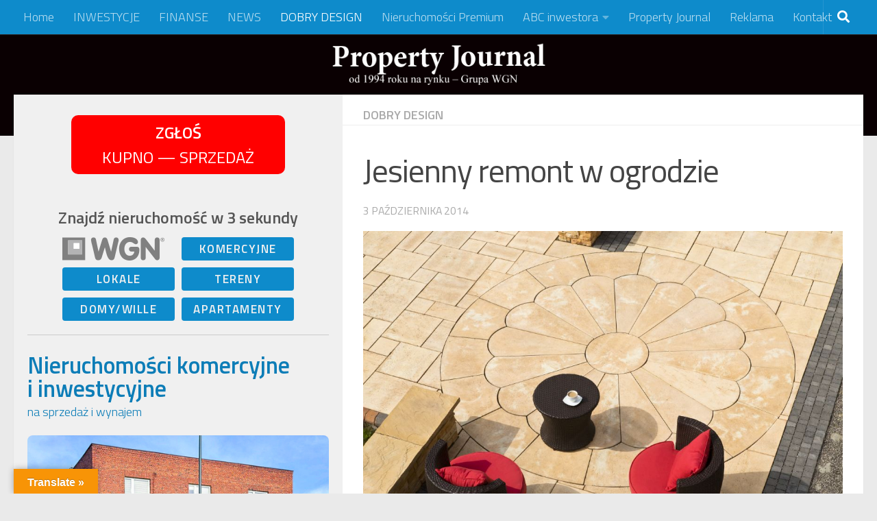

--- FILE ---
content_type: text/html; charset=UTF-8
request_url: https://www.propertyjournal.pl/jesienny-remont-w-ogrodzie/
body_size: 17735
content:
<!DOCTYPE html>
<html class="no-js" lang="pl-PL">
<head>
  <meta charset="UTF-8">
  <meta name="viewport" content="width=device-width, initial-scale=1.0">
  <link rel="profile" href="https://gmpg.org/xfn/11" />
  <link rel="pingback" href="https://www.propertyjournal.pl/xmlrpc.php">

  <title>Jesienny remont w ogrodzie &#8211; Rynek nieruchomości, inwestycje, nieruchomości komercyjne, nieruchomości inwestycyjne, raporty, finanse, architektura &#8211; PROPERTYJOURNAL.pl</title>
<meta name='robots' content='max-image-preview:large' />
<script>document.documentElement.className = document.documentElement.className.replace("no-js","js");</script>
<link rel='dns-prefetch' href='//translate.google.com' />
<link rel="alternate" type="application/rss+xml" title="Rynek nieruchomości, inwestycje, nieruchomości komercyjne, nieruchomości inwestycyjne, raporty, finanse, architektura - PROPERTYJOURNAL.pl &raquo; Kanał z wpisami" href="https://www.propertyjournal.pl/feed/" />
<link rel="alternate" type="application/rss+xml" title="Rynek nieruchomości, inwestycje, nieruchomości komercyjne, nieruchomości inwestycyjne, raporty, finanse, architektura - PROPERTYJOURNAL.pl &raquo; Kanał z komentarzami" href="https://www.propertyjournal.pl/comments/feed/" />
<link id="hu-user-gfont" href="//fonts.googleapis.com/css?family=Titillium+Web:400,400italic,300italic,300,600&subset=latin,latin-ext" rel="stylesheet" type="text/css"><link rel="alternate" title="oEmbed (JSON)" type="application/json+oembed" href="https://www.propertyjournal.pl/wp-json/oembed/1.0/embed?url=https%3A%2F%2Fwww.propertyjournal.pl%2Fjesienny-remont-w-ogrodzie%2F" />
<link rel="alternate" title="oEmbed (XML)" type="text/xml+oembed" href="https://www.propertyjournal.pl/wp-json/oembed/1.0/embed?url=https%3A%2F%2Fwww.propertyjournal.pl%2Fjesienny-remont-w-ogrodzie%2F&#038;format=xml" />
<style id='wp-img-auto-sizes-contain-inline-css'>
img:is([sizes=auto i],[sizes^="auto," i]){contain-intrinsic-size:3000px 1500px}
/*# sourceURL=wp-img-auto-sizes-contain-inline-css */
</style>
<style id='wp-emoji-styles-inline-css'>

	img.wp-smiley, img.emoji {
		display: inline !important;
		border: none !important;
		box-shadow: none !important;
		height: 1em !important;
		width: 1em !important;
		margin: 0 0.07em !important;
		vertical-align: -0.1em !important;
		background: none !important;
		padding: 0 !important;
	}
/*# sourceURL=wp-emoji-styles-inline-css */
</style>
<style id='wp-block-library-inline-css'>
:root{--wp-block-synced-color:#7a00df;--wp-block-synced-color--rgb:122,0,223;--wp-bound-block-color:var(--wp-block-synced-color);--wp-editor-canvas-background:#ddd;--wp-admin-theme-color:#007cba;--wp-admin-theme-color--rgb:0,124,186;--wp-admin-theme-color-darker-10:#006ba1;--wp-admin-theme-color-darker-10--rgb:0,107,160.5;--wp-admin-theme-color-darker-20:#005a87;--wp-admin-theme-color-darker-20--rgb:0,90,135;--wp-admin-border-width-focus:2px}@media (min-resolution:192dpi){:root{--wp-admin-border-width-focus:1.5px}}.wp-element-button{cursor:pointer}:root .has-very-light-gray-background-color{background-color:#eee}:root .has-very-dark-gray-background-color{background-color:#313131}:root .has-very-light-gray-color{color:#eee}:root .has-very-dark-gray-color{color:#313131}:root .has-vivid-green-cyan-to-vivid-cyan-blue-gradient-background{background:linear-gradient(135deg,#00d084,#0693e3)}:root .has-purple-crush-gradient-background{background:linear-gradient(135deg,#34e2e4,#4721fb 50%,#ab1dfe)}:root .has-hazy-dawn-gradient-background{background:linear-gradient(135deg,#faaca8,#dad0ec)}:root .has-subdued-olive-gradient-background{background:linear-gradient(135deg,#fafae1,#67a671)}:root .has-atomic-cream-gradient-background{background:linear-gradient(135deg,#fdd79a,#004a59)}:root .has-nightshade-gradient-background{background:linear-gradient(135deg,#330968,#31cdcf)}:root .has-midnight-gradient-background{background:linear-gradient(135deg,#020381,#2874fc)}:root{--wp--preset--font-size--normal:16px;--wp--preset--font-size--huge:42px}.has-regular-font-size{font-size:1em}.has-larger-font-size{font-size:2.625em}.has-normal-font-size{font-size:var(--wp--preset--font-size--normal)}.has-huge-font-size{font-size:var(--wp--preset--font-size--huge)}.has-text-align-center{text-align:center}.has-text-align-left{text-align:left}.has-text-align-right{text-align:right}.has-fit-text{white-space:nowrap!important}#end-resizable-editor-section{display:none}.aligncenter{clear:both}.items-justified-left{justify-content:flex-start}.items-justified-center{justify-content:center}.items-justified-right{justify-content:flex-end}.items-justified-space-between{justify-content:space-between}.screen-reader-text{border:0;clip-path:inset(50%);height:1px;margin:-1px;overflow:hidden;padding:0;position:absolute;width:1px;word-wrap:normal!important}.screen-reader-text:focus{background-color:#ddd;clip-path:none;color:#444;display:block;font-size:1em;height:auto;left:5px;line-height:normal;padding:15px 23px 14px;text-decoration:none;top:5px;width:auto;z-index:100000}html :where(.has-border-color){border-style:solid}html :where([style*=border-top-color]){border-top-style:solid}html :where([style*=border-right-color]){border-right-style:solid}html :where([style*=border-bottom-color]){border-bottom-style:solid}html :where([style*=border-left-color]){border-left-style:solid}html :where([style*=border-width]){border-style:solid}html :where([style*=border-top-width]){border-top-style:solid}html :where([style*=border-right-width]){border-right-style:solid}html :where([style*=border-bottom-width]){border-bottom-style:solid}html :where([style*=border-left-width]){border-left-style:solid}html :where(img[class*=wp-image-]){height:auto;max-width:100%}:where(figure){margin:0 0 1em}html :where(.is-position-sticky){--wp-admin--admin-bar--position-offset:var(--wp-admin--admin-bar--height,0px)}@media screen and (max-width:600px){html :where(.is-position-sticky){--wp-admin--admin-bar--position-offset:0px}}

/*# sourceURL=wp-block-library-inline-css */
</style><style id='global-styles-inline-css'>
:root{--wp--preset--aspect-ratio--square: 1;--wp--preset--aspect-ratio--4-3: 4/3;--wp--preset--aspect-ratio--3-4: 3/4;--wp--preset--aspect-ratio--3-2: 3/2;--wp--preset--aspect-ratio--2-3: 2/3;--wp--preset--aspect-ratio--16-9: 16/9;--wp--preset--aspect-ratio--9-16: 9/16;--wp--preset--color--black: #000000;--wp--preset--color--cyan-bluish-gray: #abb8c3;--wp--preset--color--white: #ffffff;--wp--preset--color--pale-pink: #f78da7;--wp--preset--color--vivid-red: #cf2e2e;--wp--preset--color--luminous-vivid-orange: #ff6900;--wp--preset--color--luminous-vivid-amber: #fcb900;--wp--preset--color--light-green-cyan: #7bdcb5;--wp--preset--color--vivid-green-cyan: #00d084;--wp--preset--color--pale-cyan-blue: #8ed1fc;--wp--preset--color--vivid-cyan-blue: #0693e3;--wp--preset--color--vivid-purple: #9b51e0;--wp--preset--gradient--vivid-cyan-blue-to-vivid-purple: linear-gradient(135deg,rgb(6,147,227) 0%,rgb(155,81,224) 100%);--wp--preset--gradient--light-green-cyan-to-vivid-green-cyan: linear-gradient(135deg,rgb(122,220,180) 0%,rgb(0,208,130) 100%);--wp--preset--gradient--luminous-vivid-amber-to-luminous-vivid-orange: linear-gradient(135deg,rgb(252,185,0) 0%,rgb(255,105,0) 100%);--wp--preset--gradient--luminous-vivid-orange-to-vivid-red: linear-gradient(135deg,rgb(255,105,0) 0%,rgb(207,46,46) 100%);--wp--preset--gradient--very-light-gray-to-cyan-bluish-gray: linear-gradient(135deg,rgb(238,238,238) 0%,rgb(169,184,195) 100%);--wp--preset--gradient--cool-to-warm-spectrum: linear-gradient(135deg,rgb(74,234,220) 0%,rgb(151,120,209) 20%,rgb(207,42,186) 40%,rgb(238,44,130) 60%,rgb(251,105,98) 80%,rgb(254,248,76) 100%);--wp--preset--gradient--blush-light-purple: linear-gradient(135deg,rgb(255,206,236) 0%,rgb(152,150,240) 100%);--wp--preset--gradient--blush-bordeaux: linear-gradient(135deg,rgb(254,205,165) 0%,rgb(254,45,45) 50%,rgb(107,0,62) 100%);--wp--preset--gradient--luminous-dusk: linear-gradient(135deg,rgb(255,203,112) 0%,rgb(199,81,192) 50%,rgb(65,88,208) 100%);--wp--preset--gradient--pale-ocean: linear-gradient(135deg,rgb(255,245,203) 0%,rgb(182,227,212) 50%,rgb(51,167,181) 100%);--wp--preset--gradient--electric-grass: linear-gradient(135deg,rgb(202,248,128) 0%,rgb(113,206,126) 100%);--wp--preset--gradient--midnight: linear-gradient(135deg,rgb(2,3,129) 0%,rgb(40,116,252) 100%);--wp--preset--font-size--small: 13px;--wp--preset--font-size--medium: 20px;--wp--preset--font-size--large: 36px;--wp--preset--font-size--x-large: 42px;--wp--preset--spacing--20: 0.44rem;--wp--preset--spacing--30: 0.67rem;--wp--preset--spacing--40: 1rem;--wp--preset--spacing--50: 1.5rem;--wp--preset--spacing--60: 2.25rem;--wp--preset--spacing--70: 3.38rem;--wp--preset--spacing--80: 5.06rem;--wp--preset--shadow--natural: 6px 6px 9px rgba(0, 0, 0, 0.2);--wp--preset--shadow--deep: 12px 12px 50px rgba(0, 0, 0, 0.4);--wp--preset--shadow--sharp: 6px 6px 0px rgba(0, 0, 0, 0.2);--wp--preset--shadow--outlined: 6px 6px 0px -3px rgb(255, 255, 255), 6px 6px rgb(0, 0, 0);--wp--preset--shadow--crisp: 6px 6px 0px rgb(0, 0, 0);}:where(.is-layout-flex){gap: 0.5em;}:where(.is-layout-grid){gap: 0.5em;}body .is-layout-flex{display: flex;}.is-layout-flex{flex-wrap: wrap;align-items: center;}.is-layout-flex > :is(*, div){margin: 0;}body .is-layout-grid{display: grid;}.is-layout-grid > :is(*, div){margin: 0;}:where(.wp-block-columns.is-layout-flex){gap: 2em;}:where(.wp-block-columns.is-layout-grid){gap: 2em;}:where(.wp-block-post-template.is-layout-flex){gap: 1.25em;}:where(.wp-block-post-template.is-layout-grid){gap: 1.25em;}.has-black-color{color: var(--wp--preset--color--black) !important;}.has-cyan-bluish-gray-color{color: var(--wp--preset--color--cyan-bluish-gray) !important;}.has-white-color{color: var(--wp--preset--color--white) !important;}.has-pale-pink-color{color: var(--wp--preset--color--pale-pink) !important;}.has-vivid-red-color{color: var(--wp--preset--color--vivid-red) !important;}.has-luminous-vivid-orange-color{color: var(--wp--preset--color--luminous-vivid-orange) !important;}.has-luminous-vivid-amber-color{color: var(--wp--preset--color--luminous-vivid-amber) !important;}.has-light-green-cyan-color{color: var(--wp--preset--color--light-green-cyan) !important;}.has-vivid-green-cyan-color{color: var(--wp--preset--color--vivid-green-cyan) !important;}.has-pale-cyan-blue-color{color: var(--wp--preset--color--pale-cyan-blue) !important;}.has-vivid-cyan-blue-color{color: var(--wp--preset--color--vivid-cyan-blue) !important;}.has-vivid-purple-color{color: var(--wp--preset--color--vivid-purple) !important;}.has-black-background-color{background-color: var(--wp--preset--color--black) !important;}.has-cyan-bluish-gray-background-color{background-color: var(--wp--preset--color--cyan-bluish-gray) !important;}.has-white-background-color{background-color: var(--wp--preset--color--white) !important;}.has-pale-pink-background-color{background-color: var(--wp--preset--color--pale-pink) !important;}.has-vivid-red-background-color{background-color: var(--wp--preset--color--vivid-red) !important;}.has-luminous-vivid-orange-background-color{background-color: var(--wp--preset--color--luminous-vivid-orange) !important;}.has-luminous-vivid-amber-background-color{background-color: var(--wp--preset--color--luminous-vivid-amber) !important;}.has-light-green-cyan-background-color{background-color: var(--wp--preset--color--light-green-cyan) !important;}.has-vivid-green-cyan-background-color{background-color: var(--wp--preset--color--vivid-green-cyan) !important;}.has-pale-cyan-blue-background-color{background-color: var(--wp--preset--color--pale-cyan-blue) !important;}.has-vivid-cyan-blue-background-color{background-color: var(--wp--preset--color--vivid-cyan-blue) !important;}.has-vivid-purple-background-color{background-color: var(--wp--preset--color--vivid-purple) !important;}.has-black-border-color{border-color: var(--wp--preset--color--black) !important;}.has-cyan-bluish-gray-border-color{border-color: var(--wp--preset--color--cyan-bluish-gray) !important;}.has-white-border-color{border-color: var(--wp--preset--color--white) !important;}.has-pale-pink-border-color{border-color: var(--wp--preset--color--pale-pink) !important;}.has-vivid-red-border-color{border-color: var(--wp--preset--color--vivid-red) !important;}.has-luminous-vivid-orange-border-color{border-color: var(--wp--preset--color--luminous-vivid-orange) !important;}.has-luminous-vivid-amber-border-color{border-color: var(--wp--preset--color--luminous-vivid-amber) !important;}.has-light-green-cyan-border-color{border-color: var(--wp--preset--color--light-green-cyan) !important;}.has-vivid-green-cyan-border-color{border-color: var(--wp--preset--color--vivid-green-cyan) !important;}.has-pale-cyan-blue-border-color{border-color: var(--wp--preset--color--pale-cyan-blue) !important;}.has-vivid-cyan-blue-border-color{border-color: var(--wp--preset--color--vivid-cyan-blue) !important;}.has-vivid-purple-border-color{border-color: var(--wp--preset--color--vivid-purple) !important;}.has-vivid-cyan-blue-to-vivid-purple-gradient-background{background: var(--wp--preset--gradient--vivid-cyan-blue-to-vivid-purple) !important;}.has-light-green-cyan-to-vivid-green-cyan-gradient-background{background: var(--wp--preset--gradient--light-green-cyan-to-vivid-green-cyan) !important;}.has-luminous-vivid-amber-to-luminous-vivid-orange-gradient-background{background: var(--wp--preset--gradient--luminous-vivid-amber-to-luminous-vivid-orange) !important;}.has-luminous-vivid-orange-to-vivid-red-gradient-background{background: var(--wp--preset--gradient--luminous-vivid-orange-to-vivid-red) !important;}.has-very-light-gray-to-cyan-bluish-gray-gradient-background{background: var(--wp--preset--gradient--very-light-gray-to-cyan-bluish-gray) !important;}.has-cool-to-warm-spectrum-gradient-background{background: var(--wp--preset--gradient--cool-to-warm-spectrum) !important;}.has-blush-light-purple-gradient-background{background: var(--wp--preset--gradient--blush-light-purple) !important;}.has-blush-bordeaux-gradient-background{background: var(--wp--preset--gradient--blush-bordeaux) !important;}.has-luminous-dusk-gradient-background{background: var(--wp--preset--gradient--luminous-dusk) !important;}.has-pale-ocean-gradient-background{background: var(--wp--preset--gradient--pale-ocean) !important;}.has-electric-grass-gradient-background{background: var(--wp--preset--gradient--electric-grass) !important;}.has-midnight-gradient-background{background: var(--wp--preset--gradient--midnight) !important;}.has-small-font-size{font-size: var(--wp--preset--font-size--small) !important;}.has-medium-font-size{font-size: var(--wp--preset--font-size--medium) !important;}.has-large-font-size{font-size: var(--wp--preset--font-size--large) !important;}.has-x-large-font-size{font-size: var(--wp--preset--font-size--x-large) !important;}
/*# sourceURL=global-styles-inline-css */
</style>

<style id='classic-theme-styles-inline-css'>
/*! This file is auto-generated */
.wp-block-button__link{color:#fff;background-color:#32373c;border-radius:9999px;box-shadow:none;text-decoration:none;padding:calc(.667em + 2px) calc(1.333em + 2px);font-size:1.125em}.wp-block-file__button{background:#32373c;color:#fff;text-decoration:none}
/*# sourceURL=/wp-includes/css/classic-themes.min.css */
</style>
<link rel='stylesheet' id='google-language-translator-css' href='https://www.propertyjournal.pl/wp-content/plugins/google-language-translator/css/style.css?ver=6.0.20' media='' />
<link rel='stylesheet' id='glt-toolbar-styles-css' href='https://www.propertyjournal.pl/wp-content/plugins/google-language-translator/css/toolbar.css?ver=6.0.20' media='' />
<link rel='stylesheet' id='hueman-main-style-css' href='https://www.propertyjournal.pl/wp-content/themes/hueman/assets/front/css/main.min.css?ver=3.7.23' media='all' />
<style id='hueman-main-style-inline-css'>
body { font-family:'Titillium Web', Arial, sans-serif;font-size:1.13rem }@media only screen and (min-width: 720px) {
        .nav > li { font-size:1.13rem; }
      }.sidebar .widget { padding-left: 20px; padding-right: 20px; padding-top: 20px; }::selection { background-color: #1abff2; }
::-moz-selection { background-color: #1abff2; }a,a>span.hu-external::after,.themeform label .required,#flexslider-featured .flex-direction-nav .flex-next:hover,#flexslider-featured .flex-direction-nav .flex-prev:hover,.post-hover:hover .post-title a,.post-title a:hover,.sidebar.s1 .post-nav li a:hover i,.content .post-nav li a:hover i,.post-related a:hover,.sidebar.s1 .widget_rss ul li a,#footer .widget_rss ul li a,.sidebar.s1 .widget_calendar a,#footer .widget_calendar a,.sidebar.s1 .alx-tab .tab-item-category a,.sidebar.s1 .alx-posts .post-item-category a,.sidebar.s1 .alx-tab li:hover .tab-item-title a,.sidebar.s1 .alx-tab li:hover .tab-item-comment a,.sidebar.s1 .alx-posts li:hover .post-item-title a,#footer .alx-tab .tab-item-category a,#footer .alx-posts .post-item-category a,#footer .alx-tab li:hover .tab-item-title a,#footer .alx-tab li:hover .tab-item-comment a,#footer .alx-posts li:hover .post-item-title a,.comment-tabs li.active a,.comment-awaiting-moderation,.child-menu a:hover,.child-menu .current_page_item > a,.wp-pagenavi a{ color: #1abff2; }input[type="submit"],.themeform button[type="submit"],.sidebar.s1 .sidebar-top,.sidebar.s1 .sidebar-toggle,#flexslider-featured .flex-control-nav li a.flex-active,.post-tags a:hover,.sidebar.s1 .widget_calendar caption,#footer .widget_calendar caption,.author-bio .bio-avatar:after,.commentlist li.bypostauthor > .comment-body:after,.commentlist li.comment-author-admin > .comment-body:after{ background-color: #1abff2; }.post-format .format-container { border-color: #1abff2; }.sidebar.s1 .alx-tabs-nav li.active a,#footer .alx-tabs-nav li.active a,.comment-tabs li.active a,.wp-pagenavi a:hover,.wp-pagenavi a:active,.wp-pagenavi span.current{ border-bottom-color: #1abff2!important; }.sidebar.s2 .post-nav li a:hover i,
.sidebar.s2 .widget_rss ul li a,
.sidebar.s2 .widget_calendar a,
.sidebar.s2 .alx-tab .tab-item-category a,
.sidebar.s2 .alx-posts .post-item-category a,
.sidebar.s2 .alx-tab li:hover .tab-item-title a,
.sidebar.s2 .alx-tab li:hover .tab-item-comment a,
.sidebar.s2 .alx-posts li:hover .post-item-title a { color: #d63761; }
.sidebar.s2 .sidebar-top,.sidebar.s2 .sidebar-toggle,.post-comments,.jp-play-bar,.jp-volume-bar-value,.sidebar.s2 .widget_calendar caption{ background-color: #d63761; }.sidebar.s2 .alx-tabs-nav li.active a { border-bottom-color: #d63761; }
.post-comments::before { border-right-color: #d63761; }
      .search-expand,
              #nav-topbar.nav-container { background-color: #0e8bcb}@media only screen and (min-width: 720px) {
                #nav-topbar .nav ul { background-color: #0e8bcb; }
              }.is-scrolled #header .nav-container.desktop-sticky,
              .is-scrolled #header .search-expand { background-color: #0e8bcb; background-color: rgba(14,139,203,0.90) }.is-scrolled .topbar-transparent #nav-topbar.desktop-sticky .nav ul { background-color: #0e8bcb; background-color: rgba(14,139,203,0.95) }#header { background-color: #0a0002; }
@media only screen and (min-width: 720px) {
  #nav-header .nav ul { background-color: #0a0002; }
}
        #header #nav-mobile { background-color: #33363b; }.is-scrolled #header #nav-mobile { background-color: #33363b; background-color: rgba(51,54,59,0.90) }#nav-header.nav-container, #main-header-search .search-expand { background-color: rgba(51,54,59,0.71); }
@media only screen and (min-width: 720px) {
  #nav-header .nav ul { background-color: rgba(51,54,59,0.71); }
}
        .site-title a img { max-height: 70px; }body { background-color: #eaeaea; }
/*# sourceURL=hueman-main-style-inline-css */
</style>
<link rel='stylesheet' id='hueman-font-awesome-css' href='https://www.propertyjournal.pl/wp-content/themes/hueman/assets/front/css/font-awesome.min.css?ver=3.7.23' media='all' />
<script src="https://www.propertyjournal.pl/wp-includes/js/jquery/jquery.min.js?ver=3.7.1" id="jquery-core-js"></script>
<script src="https://www.propertyjournal.pl/wp-includes/js/jquery/jquery-migrate.min.js?ver=3.4.1" id="jquery-migrate-js"></script>
<link rel="https://api.w.org/" href="https://www.propertyjournal.pl/wp-json/" /><link rel="alternate" title="JSON" type="application/json" href="https://www.propertyjournal.pl/wp-json/wp/v2/posts/7225" /><link rel="EditURI" type="application/rsd+xml" title="RSD" href="https://www.propertyjournal.pl/xmlrpc.php?rsd" />
<meta name="generator" content="WordPress 6.9" />
<link rel="canonical" href="https://www.propertyjournal.pl/jesienny-remont-w-ogrodzie/" />
<link rel='shortlink' href='https://www.propertyjournal.pl/?p=7225' />
<style>
		#category-posts-10-internal .cat-post-thumbnail .cat-post-crop img {height: 320px;}
#category-posts-10-internal .cat-post-thumbnail .cat-post-crop img {width: 480px;}
#category-posts-10-internal .cat-post-thumbnail .cat-post-crop img {object-fit: cover; max-width: 100%; display: block;}
#category-posts-10-internal .cat-post-thumbnail .cat-post-crop-not-supported img {width: 100%;}
#category-posts-10-internal .cat-post-thumbnail {max-width:100%;}
#category-posts-10-internal .cat-post-item img {margin: initial;}
#category-posts-10-internal .cat-post-dark img {padding-bottom: 0 !important; -webkit-transition: all 0.3s ease; -moz-transition: all 0.3s ease; -ms-transition: all 0.3s ease; -o-transition: all 0.3s ease; transition: all 0.3s ease;}
#category-posts-10-internal .cat-post-dark:hover img {-webkit-filter: brightness(75%); -moz-filter: brightness(75%); -ms-filter: brightness(75%); -o-filter: brightness(75%); filter: brightness(75%);}
#category-posts-2-internal ul {padding: 0;}
#category-posts-2-internal .cat-post-item img {max-width: initial; max-height: initial; margin: initial;}
#category-posts-2-internal .cat-post-author {margin-bottom: 0;}
#category-posts-2-internal .cat-post-thumbnail {margin: 5px 10px 5px 0;}
#category-posts-2-internal .cat-post-item:before {content: ""; clear: both;}
#category-posts-2-internal .cat-post-excerpt-more {display: inline-block;}
#category-posts-2-internal .cat-post-item {list-style: none; margin: 3px 0 10px; padding: 3px 0;}
#category-posts-2-internal .cat-post-current .cat-post-title {font-weight: bold; text-transform: uppercase;}
#category-posts-2-internal [class*=cat-post-tax] {font-size: 0.85em;}
#category-posts-2-internal [class*=cat-post-tax] * {display:inline-block;}
#category-posts-2-internal .cat-post-item:after {content: ""; display: table;	clear: both;}
#category-posts-2-internal .cat-post-item .cat-post-title {overflow: hidden;text-overflow: ellipsis;white-space: initial;display: -webkit-box;-webkit-line-clamp: 2;-webkit-box-orient: vertical;padding-bottom: 0 !important;}
#category-posts-2-internal .cat-post-item:after {content: ""; display: table;	clear: both;}
#category-posts-2-internal .cat-post-thumbnail {display:block; float:left; margin:5px 10px 5px 0;}
#category-posts-2-internal .cat-post-crop {overflow:hidden;display:block;}
#category-posts-2-internal p {margin:5px 0 0 0}
#category-posts-2-internal li > div {margin:5px 0 0 0; clear:both;}
#category-posts-2-internal .dashicons {vertical-align:middle;}
#category-posts-2-internal .cat-post-thumbnail .cat-post-crop img {height: 200px;}
#category-posts-2-internal .cat-post-thumbnail .cat-post-crop img {width: 330px;}
#category-posts-2-internal .cat-post-thumbnail .cat-post-crop img {object-fit: cover; max-width: 100%; display: block;}
#category-posts-2-internal .cat-post-thumbnail .cat-post-crop-not-supported img {width: 100%;}
#category-posts-2-internal .cat-post-thumbnail {max-width:100%;}
#category-posts-2-internal .cat-post-item img {margin: initial;}
#category-posts-2-internal .cat-post-dark img {padding-bottom: 0 !important; -webkit-transition: all 0.3s ease; -moz-transition: all 0.3s ease; -ms-transition: all 0.3s ease; -o-transition: all 0.3s ease; transition: all 0.3s ease;}
#category-posts-2-internal .cat-post-dark:hover img {-webkit-filter: brightness(75%); -moz-filter: brightness(75%); -ms-filter: brightness(75%); -o-filter: brightness(75%); filter: brightness(75%);}
#category-posts-3-internal ul {padding: 0;}
#category-posts-3-internal .cat-post-item img {max-width: initial; max-height: initial; margin: initial;}
#category-posts-3-internal .cat-post-author {margin-bottom: 0;}
#category-posts-3-internal .cat-post-thumbnail {margin: 5px 10px 5px 0;}
#category-posts-3-internal .cat-post-item:before {content: ""; clear: both;}
#category-posts-3-internal .cat-post-excerpt-more {display: inline-block;}
#category-posts-3-internal .cat-post-item {list-style: none; margin: 3px 0 10px; padding: 3px 0;}
#category-posts-3-internal .cat-post-current .cat-post-title {font-weight: bold; text-transform: uppercase;}
#category-posts-3-internal [class*=cat-post-tax] {font-size: 0.85em;}
#category-posts-3-internal [class*=cat-post-tax] * {display:inline-block;}
#category-posts-3-internal .cat-post-item:after {content: ""; display: table;	clear: both;}
#category-posts-3-internal .cat-post-item .cat-post-title {overflow: hidden;text-overflow: ellipsis;white-space: initial;display: -webkit-box;-webkit-line-clamp: 2;-webkit-box-orient: vertical;padding-bottom: 0 !important;}
#category-posts-3-internal .cat-post-item:after {content: ""; display: table;	clear: both;}
#category-posts-3-internal .cat-post-thumbnail {display:block; float:left; margin:5px 10px 5px 0;}
#category-posts-3-internal .cat-post-crop {overflow:hidden;display:block;}
#category-posts-3-internal p {margin:5px 0 0 0}
#category-posts-3-internal li > div {margin:5px 0 0 0; clear:both;}
#category-posts-3-internal .dashicons {vertical-align:middle;}
#category-posts-3-internal .cat-post-thumbnail .cat-post-crop img {height: 200px;}
#category-posts-3-internal .cat-post-thumbnail .cat-post-crop img {width: 330px;}
#category-posts-3-internal .cat-post-thumbnail .cat-post-crop img {object-fit: cover; max-width: 100%; display: block;}
#category-posts-3-internal .cat-post-thumbnail .cat-post-crop-not-supported img {width: 100%;}
#category-posts-3-internal .cat-post-thumbnail {max-width:100%;}
#category-posts-3-internal .cat-post-item img {margin: initial;}
#category-posts-4-internal ul {padding: 0;}
#category-posts-4-internal .cat-post-item img {max-width: initial; max-height: initial; margin: initial;}
#category-posts-4-internal .cat-post-author {margin-bottom: 0;}
#category-posts-4-internal .cat-post-thumbnail {margin: 5px 10px 5px 0;}
#category-posts-4-internal .cat-post-item:before {content: ""; clear: both;}
#category-posts-4-internal .cat-post-excerpt-more {display: inline-block;}
#category-posts-4-internal .cat-post-item {list-style: none; margin: 3px 0 10px; padding: 3px 0;}
#category-posts-4-internal .cat-post-current .cat-post-title {font-weight: bold; text-transform: uppercase;}
#category-posts-4-internal [class*=cat-post-tax] {font-size: 0.85em;}
#category-posts-4-internal [class*=cat-post-tax] * {display:inline-block;}
#category-posts-4-internal .cat-post-item:after {content: ""; display: table;	clear: both;}
#category-posts-4-internal .cat-post-item .cat-post-title {overflow: hidden;text-overflow: ellipsis;white-space: initial;display: -webkit-box;-webkit-line-clamp: 2;-webkit-box-orient: vertical;padding-bottom: 0 !important;}
#category-posts-4-internal .cat-post-item:after {content: ""; display: table;	clear: both;}
#category-posts-4-internal .cat-post-thumbnail {display:block; float:left; margin:5px 10px 5px 0;}
#category-posts-4-internal .cat-post-crop {overflow:hidden;display:block;}
#category-posts-4-internal p {margin:5px 0 0 0}
#category-posts-4-internal li > div {margin:5px 0 0 0; clear:both;}
#category-posts-4-internal .dashicons {vertical-align:middle;}
#category-posts-4-internal .cat-post-thumbnail .cat-post-crop img {height: 200px;}
#category-posts-4-internal .cat-post-thumbnail .cat-post-crop img {width: 330px;}
#category-posts-4-internal .cat-post-thumbnail .cat-post-crop img {object-fit: cover; max-width: 100%; display: block;}
#category-posts-4-internal .cat-post-thumbnail .cat-post-crop-not-supported img {width: 100%;}
#category-posts-4-internal .cat-post-thumbnail {max-width:100%;}
#category-posts-4-internal .cat-post-item img {margin: initial;}
</style>
		<style>margin-top: 10px,p.hello{font-size:12px;color:darkgray;}#google_language_translator,#flags{text-align:left;}#google_language_translator{clear:both;}#flags{width:165px;}#flags a{display:inline-block;margin-right:2px;}#google_language_translator a{display:none!important;}div.skiptranslate.goog-te-gadget{display:inline!important;}.goog-te-gadget{color:transparent!important;}.goog-te-gadget{font-size:0px!important;}.goog-branding{display:none;}.goog-tooltip{display: none!important;}.goog-tooltip:hover{display: none!important;}.goog-text-highlight{background-color:transparent!important;border:none!important;box-shadow:none!important;}#google_language_translator{display:none;}#google_language_translator select.goog-te-combo{color:#32373c;}div.skiptranslate{display:none!important;}body{top:0px!important;}#goog-gt-{display:none!important;}font font{background-color:transparent!important;box-shadow:none!important;position:initial!important;}#glt-translate-trigger{left:20px;right:auto;}#glt-translate-trigger > span{color:#ffffff;}#glt-translate-trigger{background:#f89406;}.goog-te-gadget .goog-te-combo{width:100%;}</style>    <link rel="preload" as="font" type="font/woff2" href="https://www.propertyjournal.pl/wp-content/themes/hueman/assets/front/webfonts/fa-brands-400.woff2?v=5.15.2" crossorigin="anonymous"/>
    <link rel="preload" as="font" type="font/woff2" href="https://www.propertyjournal.pl/wp-content/themes/hueman/assets/front/webfonts/fa-regular-400.woff2?v=5.15.2" crossorigin="anonymous"/>
    <link rel="preload" as="font" type="font/woff2" href="https://www.propertyjournal.pl/wp-content/themes/hueman/assets/front/webfonts/fa-solid-900.woff2?v=5.15.2" crossorigin="anonymous"/>
  <!--[if lt IE 9]>
<script src="https://www.propertyjournal.pl/wp-content/themes/hueman/assets/front/js/ie/html5shiv-printshiv.min.js"></script>
<script src="https://www.propertyjournal.pl/wp-content/themes/hueman/assets/front/js/ie/selectivizr.js"></script>
<![endif]-->
		<style id="wp-custom-css">
			.site-title {
	float: none;
}
#header {
	padding-bottom: 30px;
	height: 118px;
}
#header .hu-pad {
	padding-top: 10px;
}
.page-title h1, .page-title h2, .page-title h4 {
	text-transform: none;
}
#category-posts-6-internal .cat-post-thumbnail {
    margin: 5px 0px 5px 0;
}
#category-posts-7-internal .cat-post-thumbnail {
    margin: 5px 0px 5px 0;
}
#category-posts-8-internal .cat-post-thumbnail {
    margin: 5px 0px 5px 0;
}
/*.col-2cr .main-inner {
    padding-left: 480px;
}
.col-2cr .sidebar.s1 {
    margin-left: -480px;
}
.sidebar.s1 {
    width: 480px;
}*/
h1.widget-title {
	font-size:24px;
}
.image-caption {
	display:none;
}
h1.widget-title {
	margin-bottom:10px;
}
li.cat-post-item {
	margin-bottom:20px;
}
.cat-post-title {
	font-size: 19px;
  font-weight: 600;
}
b {
	font-weight: 600;
}
.sidebar .widget {
    padding-top: 0px !important;
}
.tytul {
	font-weight: bold;
	color: #0d7db7;
  font-size: 34px !important;
}
.podtytul {
	color: #0d7db7;
	font-size: 18px !important;
}
.entry-inner {
	margin-top: 10px;
}

/* ------------wyszukiwarka wgn ----------*/

#wgn-search-container {
  width: 100%;  
  margin: 10px 0 20px 0;
	padding-bottom:15px;
  background-color: #f0f0f0;
  display: flex;
  flex-direction: row;
  flex-wrap: wrap;
  justify-content: center;
	border-bottom: 1px solid #ccc;
}

/* Button Styles */

.button {
  display: inline-flex;
  height: 30px;
  width: 160px;
  border: 2px solid #0e8bcb;
	background-color: #0e8bcb;
  margin: 5px 5px 5px 5px;
  color: #FFF;
  text-transform: uppercase;
  text-decoration: none;
  font-size: 1em;
  letter-spacing: 1.5px;
  align-items: center;
  justify-content: center;
  overflow: hidden;
	border-radius: 4px;
}

.button-logo {
	display: inline-flex;
  height: 34px;
  width: 164px;
  margin: 5px 5px 5px 5px;
  justify-content: center;
  overflow: hidden;
}

/* Second Button */

#button-2 {
  position: relative;
  overflow: hidden;
  cursor: pointer;
}

#button-2 a {
  position: relative;
  transition: all .35s ease-Out;
}

#slide {
  width: 100%;
  height: 100%;
  left: -200px;
  background: #f0f0f0;
  position: absolute;
  transition: all .35s ease-Out;
  bottom: 0;
}

#button-2:hover #slide {
  left: 0;
}

#button-2:hover a {
  color: #0e8bcb;
}

.header-container-wgn {
  text-align: center; 
	width:100%;
	font-size: 24px;
	margin-bottom: 10px;
}

.header-container-wgn h1 {
    color: #555;
}

.button a {
    color: #f0f0f0;
		font-weight:bold;
}

/* ------------koniec wyszukiwarka wgn ----------*/

/* zaokrąglone narozniki */
#category-posts-10-internal .cat-post-thumbnail .cat-post-crop img {
    border-radius: 8px;
}

li.cat-post-item {
    margin-bottom: 30px;
}
.post-thumbnail img {
	border-radius: 8px;
}

/* --- schowanie zajawki slidera ---*/
.flex-active-slide article div div.entry-summary {
display:none;
}

.featured, .featured.flexslider {
    padding-bottom: 0px; 
    margin-bottom: 20px;
}

.post-list .post-row {
    margin-bottom: 15px;
}

.archive .post, .blog .post, .search .grid-item, .search .page, .search .post, .single .post {
    margin-bottom: 15px;
}

.post-title {
    line-height: 1.2em;
}

.entry-inner {
    margin-top: 0;
}
.entry .gallery {
    margin: 1px 0 15px 0 !important;
}

dl.gallery-item {
    width: 33.3% !important;
}

/* przesunięcie "więcej" do góry w lewej kolumnie*/
li.cat-post-item:last-child {
    margin-bottom: 10px;		
}
#category-posts-10 {
    margin-bottom: 40px;	
}
.cat-post-footer-link {
    color: deepskyblue !important;
}
#block-19 {
	text-align: center;
	
}		</style>
		</head>

<body class="wp-singular post-template-default single single-post postid-7225 single-format-standard wp-custom-logo wp-embed-responsive wp-theme-hueman col-2cr full-width topbar-enabled header-desktop-sticky header-mobile-sticky hueman-3-7-23 chrome modula-best-grid-gallery">
<div id="wrapper">
  <a class="screen-reader-text skip-link" href="#content">Skip to content</a>
  
  <header id="header" class="main-menu-mobile-on one-mobile-menu main_menu   topbar-transparent no-header-img">
        <nav class="nav-container group mobile-menu mobile-sticky no-menu-assigned" id="nav-mobile" data-menu-id="header-1">
  <div class="mobile-title-logo-in-header"><p class="site-title">                  <a class="custom-logo-link" href="https://www.propertyjournal.pl/" rel="home" title="Rynek nieruchomości, inwestycje, nieruchomości komercyjne, nieruchomości inwestycyjne, raporty, finanse, architektura - PROPERTYJOURNAL.pl | Strona główna"><img src="https://www.propertyjournal.pl/wp-content/uploads/2024/12/logo-pj-1.png" alt="Rynek nieruchomości, inwestycje, nieruchomości komercyjne, nieruchomości inwestycyjne, raporty, finanse, architektura - PROPERTYJOURNAL.pl" width="350" height="78"/></a>                </p></div>
        
                    <!-- <div class="ham__navbar-toggler collapsed" aria-expanded="false">
          <div class="ham__navbar-span-wrapper">
            <span class="ham-toggler-menu__span"></span>
          </div>
        </div> -->
        <button class="ham__navbar-toggler-two collapsed" title="Menu" aria-expanded="false">
          <span class="ham__navbar-span-wrapper">
            <span class="line line-1"></span>
            <span class="line line-2"></span>
            <span class="line line-3"></span>
          </span>
        </button>
            
      <div class="nav-text"></div>
      <div class="nav-wrap container">
                  <ul class="nav container-inner group mobile-search">
                            <li>
                  <form role="search" method="get" class="search-form" action="https://www.propertyjournal.pl/">
				<label>
					<span class="screen-reader-text">Szukaj:</span>
					<input type="search" class="search-field" placeholder="Szukaj &hellip;" value="" name="s" />
				</label>
				<input type="submit" class="search-submit" value="Szukaj" />
			</form>                </li>
                      </ul>
                <ul id="menu-menu-glowne" class="nav container-inner group"><li id="menu-item-600" class="menu-item menu-item-type-custom menu-item-object-custom menu-item-600"><a href="http://propertyjournal.pl">Home</a></li>
<li id="menu-item-49346" class="menu-item menu-item-type-taxonomy menu-item-object-category menu-item-49346"><a href="https://www.propertyjournal.pl/category/inwestycje-2/">INWESTYCJE</a></li>
<li id="menu-item-49343" class="menu-item menu-item-type-taxonomy menu-item-object-category menu-item-49343"><a href="https://www.propertyjournal.pl/category/finanse-2/">FINANSE</a></li>
<li id="menu-item-49344" class="menu-item menu-item-type-taxonomy menu-item-object-category menu-item-49344"><a href="https://www.propertyjournal.pl/category/news/">NEWS</a></li>
<li id="menu-item-49345" class="menu-item menu-item-type-taxonomy menu-item-object-category current-post-ancestor current-menu-parent current-post-parent menu-item-49345"><a href="https://www.propertyjournal.pl/category/dobry-design/">DOBRY DESIGN</a></li>
<li id="menu-item-49448" class="menu-item menu-item-type-custom menu-item-object-custom menu-item-49448"><a href="https://apartamentyrezydencje.com/">Nieruchomości Premium</a></li>
<li id="menu-item-811" class="menu-item menu-item-type-custom menu-item-object-custom menu-item-has-children menu-item-811"><a href="#">ABC inwestora</a>
<ul class="sub-menu">
	<li id="menu-item-827" class="menu-item menu-item-type-custom menu-item-object-custom menu-item-827"><a href="https://ekw.ms.gov.pl/eukw/menu.do">Sprawdzenie księgi wieczystej online</a></li>
	<li id="menu-item-828" class="menu-item menu-item-type-custom menu-item-object-custom menu-item-828"><a href="https://ems.ms.gov.pl/krs/wyszukiwaniepodmiotu;jsessionid=f9719ff63e74afa144ad444bd557">KRS odpis zwykły</a></li>
	<li id="menu-item-829" class="menu-item menu-item-type-custom menu-item-object-custom menu-item-829"><a href="https://prod.ceidg.gov.pl/CEIDG/ceidg.public.ui/Search.aspx">Wypis z Centralnej Ewidencji Działalności Gospodarczej</a></li>
	<li id="menu-item-846" class="menu-item menu-item-type-custom menu-item-object-custom menu-item-846"><a href="http://www.propertyjournal.pl/kalkulator-walut/">Kalkulator walut</a></li>
</ul>
</li>
<li id="menu-item-1180" class="menu-item menu-item-type-custom menu-item-object-custom menu-item-1180"><a href="http://www.propertyjournal.pl/property-journal">Property Journal</a></li>
<li id="menu-item-12606" class="menu-item menu-item-type-custom menu-item-object-custom menu-item-12606"><a href="http://www.propertyjournal.pl/reklama-w-property-journal/">Reklama</a></li>
<li id="menu-item-798" class="menu-item menu-item-type-post_type menu-item-object-page menu-item-798"><a href="https://www.propertyjournal.pl/kontakt/">Kontakt</a></li>
</ul>      </div>
</nav><!--/#nav-topbar-->  
        <nav class="nav-container group desktop-menu desktop-sticky " id="nav-topbar" data-menu-id="header-2">
    <div class="nav-text"></div>
  <div class="topbar-toggle-down">
    <i class="fas fa-angle-double-down" aria-hidden="true" data-toggle="down" title="Rozwiń menu"></i>
    <i class="fas fa-angle-double-up" aria-hidden="true" data-toggle="up" title="Zwiń menu"></i>
  </div>
  <div class="nav-wrap container">
    <ul id="menu-menu-glowne-1" class="nav container-inner group"><li class="menu-item menu-item-type-custom menu-item-object-custom menu-item-600"><a href="http://propertyjournal.pl">Home</a></li>
<li class="menu-item menu-item-type-taxonomy menu-item-object-category menu-item-49346"><a href="https://www.propertyjournal.pl/category/inwestycje-2/">INWESTYCJE</a></li>
<li class="menu-item menu-item-type-taxonomy menu-item-object-category menu-item-49343"><a href="https://www.propertyjournal.pl/category/finanse-2/">FINANSE</a></li>
<li class="menu-item menu-item-type-taxonomy menu-item-object-category menu-item-49344"><a href="https://www.propertyjournal.pl/category/news/">NEWS</a></li>
<li class="menu-item menu-item-type-taxonomy menu-item-object-category current-post-ancestor current-menu-parent current-post-parent menu-item-49345"><a href="https://www.propertyjournal.pl/category/dobry-design/">DOBRY DESIGN</a></li>
<li class="menu-item menu-item-type-custom menu-item-object-custom menu-item-49448"><a href="https://apartamentyrezydencje.com/">Nieruchomości Premium</a></li>
<li class="menu-item menu-item-type-custom menu-item-object-custom menu-item-has-children menu-item-811"><a href="#">ABC inwestora</a>
<ul class="sub-menu">
	<li class="menu-item menu-item-type-custom menu-item-object-custom menu-item-827"><a href="https://ekw.ms.gov.pl/eukw/menu.do">Sprawdzenie księgi wieczystej online</a></li>
	<li class="menu-item menu-item-type-custom menu-item-object-custom menu-item-828"><a href="https://ems.ms.gov.pl/krs/wyszukiwaniepodmiotu;jsessionid=f9719ff63e74afa144ad444bd557">KRS odpis zwykły</a></li>
	<li class="menu-item menu-item-type-custom menu-item-object-custom menu-item-829"><a href="https://prod.ceidg.gov.pl/CEIDG/ceidg.public.ui/Search.aspx">Wypis z Centralnej Ewidencji Działalności Gospodarczej</a></li>
	<li class="menu-item menu-item-type-custom menu-item-object-custom menu-item-846"><a href="http://www.propertyjournal.pl/kalkulator-walut/">Kalkulator walut</a></li>
</ul>
</li>
<li class="menu-item menu-item-type-custom menu-item-object-custom menu-item-1180"><a href="http://www.propertyjournal.pl/property-journal">Property Journal</a></li>
<li class="menu-item menu-item-type-custom menu-item-object-custom menu-item-12606"><a href="http://www.propertyjournal.pl/reklama-w-property-journal/">Reklama</a></li>
<li class="menu-item menu-item-type-post_type menu-item-object-page menu-item-798"><a href="https://www.propertyjournal.pl/kontakt/">Kontakt</a></li>
</ul>  </div>
      <div id="topbar-header-search" class="container">
      <div class="container-inner">
        <button class="toggle-search"><i class="fas fa-search"></i></button>
        <div class="search-expand">
          <div class="search-expand-inner"><form role="search" method="get" class="search-form" action="https://www.propertyjournal.pl/">
				<label>
					<span class="screen-reader-text">Szukaj:</span>
					<input type="search" class="search-field" placeholder="Szukaj &hellip;" value="" name="s" />
				</label>
				<input type="submit" class="search-submit" value="Szukaj" />
			</form></div>
        </div>
      </div><!--/.container-inner-->
    </div><!--/.container-->
  
</nav><!--/#nav-topbar-->  
  <div class="container group">
        <div class="container-inner">

                    <div class="group hu-pad central-header-zone">
                  <div class="logo-tagline-group">
                      <p class="site-title">                  <a class="custom-logo-link" href="https://www.propertyjournal.pl/" rel="home" title="Rynek nieruchomości, inwestycje, nieruchomości komercyjne, nieruchomości inwestycyjne, raporty, finanse, architektura - PROPERTYJOURNAL.pl | Strona główna"><img src="https://www.propertyjournal.pl/wp-content/uploads/2024/12/logo-pj-1.png" alt="Rynek nieruchomości, inwestycje, nieruchomości komercyjne, nieruchomości inwestycyjne, raporty, finanse, architektura - PROPERTYJOURNAL.pl" width="350" height="78"/></a>                </p>                                        </div>

                                </div>
      
      
    </div><!--/.container-inner-->
      </div><!--/.container-->

</header><!--/#header-->
  
  <div class="container" id="page">
    <div class="container-inner">
            <div class="main">
        <div class="main-inner group">
          
              <main class="content" id="content">
              <div class="page-title hu-pad group">
          	    		<ul class="meta-single group">
    			<li class="category"><a href="https://www.propertyjournal.pl/category/dobry-design/" rel="category tag">DOBRY DESIGN</a></li>
    			    		</ul>
            
    </div><!--/.page-title-->
          <div class="hu-pad group">
              <article class="post-7225 post type-post status-publish format-standard has-post-thumbnail hentry category-dobry-design tag-nieruchomosci-komercyjne tag-rynek-inwestycyjny tag-rynek-komercyjny">
    <div class="post-inner group">

      <h1 class="post-title entry-title">Jesienny remont w ogrodzie</h1>
  <p class="post-byline">
                    <span class="published">3 października 2014</span>
          </p>

                                      <div class="image-container">
              <img width="750" height="500" src="https://www.propertyjournal.pl/wp-content/uploads/2014/10/plyty_tarasowe_trawertyn_fot._bruk_bet.jpg" class="attachment-thumb-xxlarge size-thumb-xxlarge wp-post-image" alt="" decoding="async" fetchpriority="high" srcset="https://www.propertyjournal.pl/wp-content/uploads/2014/10/plyty_tarasowe_trawertyn_fot._bruk_bet.jpg 1024w, https://www.propertyjournal.pl/wp-content/uploads/2014/10/plyty_tarasowe_trawertyn_fot._bruk_bet-300x200.jpg 300w" sizes="(max-width: 750px) 100vw, 750px" />            </div>
              
      <div class="clear"></div>

      <div class="entry themeform">
        <div class="entry-inner">
          <p>Październik to idealny moment na przygotowanie ogrodu do nadejścia zimy. Warto pomyśleć o ostatnim w sezonie cięciu drzew i krzewów, przesadzaniu roślin czy zakładaniu trawnika. Jest to również idealny czas na wszelkiego rodzaju prace związane z remontem lub układaniem nowej nawierzchni wokół domu, tym bardziej, że początek jesieni upływa często pod znakiem atrakcyjnych promocji producentów materiałów brukarskich.</p>
<p>Choć koniec lata nie nastraja nas optymistycznie – krótsze dni, poranny chłód i coraz mniej słońca, jest to świetny czas na posezonowe zakupy. Jeśli mamy zatem w planach remont lub realizację nowego projektu nawierzchni, warto udać się do punktów sprzedaży jeszcze w tym sezonie i odmienić nasz ogród z zyskiem dla domowego budżetu.</p>
<p>Właśnie trwa promocja cenowa jednego z czołowych polskich producentów kostki brukowej, płyt tarasowych i elementów małej architektury &#8211; firmy Bruk-Bet. – Z okazji okrągłej rocznicy działalności przygotowaliśmy specjalną Promocję Jubileuszową – 30 produktów w atrakcyjnych cenach na 30-lecie firmy. W ramach oferty można zaopatrzyć się w kostkę brukową, wśród której na szczególną uwagę zasługuje seria Promenada czy Concerto, płyty tarasowe Kamień Ciosany z niezwykle popularnym motywem Koła, dekoracyjnie łupane pustaki i bloczki ogrodzeniowe, a także szereg produktów do ogrodowej zabudowy – wyjaśnia Jarosław Kwaśniak z firmy Bruk-Bet. Akcja ma charakter ogólnopolski i potrwa do 30 listopada br., a sprzedaż odbywa się przez własne biura Bruk-Bet oraz dystrybutorów na terenie kraju.</p>
<p><a href="http://www.propertyjournal.pl/wp-content/uploads/2014/10/bloczki_uni_split_fot._bruk_bet.jpg"><img decoding="async" class="alignnone size-medium wp-image-7227" src="http://www.propertyjournal.pl/wp-content/uploads/2014/10/bloczki_uni_split_fot._bruk_bet-300x200.jpg" alt="bloczki_uni_split_fot._bruk_bet" width="300" height="200" srcset="https://www.propertyjournal.pl/wp-content/uploads/2014/10/bloczki_uni_split_fot._bruk_bet-300x200.jpg 300w, https://www.propertyjournal.pl/wp-content/uploads/2014/10/bloczki_uni_split_fot._bruk_bet.jpg 1024w" sizes="(max-width: 300px) 100vw, 300px" /></a></p>
<p>fot. materiały prasowe</p>
<p>&nbsp;</p>
          <nav class="pagination group">
                      </nav><!--/.pagination-->
        </div>

        
        <div class="clear"></div>
      </div><!--/.entry-->

    </div><!--/.post-inner2222-->
  </article><!--/.post-->

<div class="clear"></div>

<p class="post-tags"><span>Tagi:</span> <a href="https://www.propertyjournal.pl/tag/nieruchomosci-komercyjne/" rel="tag">nieruchomości komercyjne</a><a href="https://www.propertyjournal.pl/tag/rynek-inwestycyjny/" rel="tag">rynek inwestycyjny</a><a href="https://www.propertyjournal.pl/tag/rynek-komercyjny/" rel="tag">rynek komercyjny</a></p>

	<ul class="post-nav group">
				<li class="next"><strong>Następny post&nbsp;</strong><a href="https://www.propertyjournal.pl/rynek-nieruchomosci-komercyjnych-w-europie-srodkowej-w-iii-kwartale-2014/" rel="next"><i class="fas fa-chevron-right"></i><span>Rynek nieruchomości komercyjnych w Europie Środkowej w III kwartale 2014</span></a></li>
		
				<li class="previous"><strong>Poprzedni post&nbsp;</strong><a href="https://www.propertyjournal.pl/niezawodny-monitoring-zawsze-i-wszedzie/" rel="prev"><i class="fas fa-chevron-left"></i><span>Niezawodny monitoring zawsze i wszędzie</span></a></li>
			</ul>


          </div><!--/.hu-pad-->
            </main><!--/.content-->
          

	<div class="sidebar s1 collapsed" data-position="left" data-layout="col-2cr" data-sb-id="s1">

		<button class="sidebar-toggle" title="Rozwiń panel boczny"><i class="fas sidebar-toggle-arrows"></i></button>

		<div class="sidebar-content">

			
			
			
			<div id="block-19" class="widget widget_block"><button class="buttonsprzedaj" onclick="window.location.href='https://wgn.pl/poszukuje-nieruchomosci.html';">
  <b>ZGŁOŚ</b><br> KUPNO — SPRZEDAŻ
</button></div><div id="block-12" class="widget widget_block"><div id="wgn-search-container">
<div class="header-container-wgn">
    <h1>Znajdź nieruchomość w 3 sekundy</h1>
  </div>


<div class="button-logo">
<a href="https://wgn.pl" target="_blank"><img decoding="async" src="/wp-content/uploads/2023/11/male-logo-wgn-szare.png"></a>
</div>

<div class="button" id="button-2">
    <div id="slide"></div>
    <a href="https://wgn.pl/sprzedaz/komercyjne/" target="_blank">KOMERCYJNE</a>
</div>
 
<div class="button" id="button-2">
    <div id="slide"></div>
    <a href="https://wgn.pl/sprzedaz/lokal/" target="_blank">LOKALE</a>
</div>

<div class="button" id="button-2">
    <div id="slide"></div>
    <a href="https://wgn.pl/sprzedaz/dzialka/" target="_blank">TERENY</a>
</div>
  
<div class="button" id="button-2">
    <div id="slide"></div>
    <a href="https://wgn.pl/sprzedaz/dom/" target="_blank">DOMY/WILLE</a>
</div>
   
<div class="button" id="button-2">
    <div id="slide"></div>
    <a href="https://wgn.pl/sprzedaz/mieszkanie/" target="_blank">APARTAMENTY</a>
</div>
  <!-- End wgn-search-container -->
</div></div><div id="block-8" class="widget widget_block"><span class="tytul">Nieruchomości komercyjne <br>i inwestycyjne</span><br><span class="podtytul">na sprzedaż i wynajem</span></div><div id="category-posts-10" class="widget cat-post-widget"><h1 class="widget-title"></h1><ul id="category-posts-10-internal" class="category-posts-internal">
<li class='cat-post-item'><a class="cat-post-everything-is-link" href="https://www.propertyjournal.pl/nieruchomosc-komercyjna-na-sprzedaz-katowice-okolice-29/" title=""><div><span class="cat-post-thumbnail"><span class="cat-post-crop cat-post-format cat-post-format-standard"><img width="480" height="320" src="https://www.propertyjournal.pl/wp-content/uploads/2026/01/Nieruchomosc-komercyjna-na-sprzedaz-Katowice-okolice-za-1-670-000-zl-064-183.jpg" class="attachment-large size-large wp-post-image" alt="frontowa elewacja nieruchomości inwestycyjnej do sprzedaży Katowice okolice" data-cat-posts-width="480" data-cat-posts-height="320" loading="lazy" /></span></span>
<span class="cat-post-title">Nieruchomość komercyjna na sprzedaż Katowice (okolice)</span>
<p class="cpwp-excerpt-text">Nieruchomość inwestycyjna do sprzedaży w okolicach Katowic (śląskie). Nieruchomość komercyjna na sprzedaż zapewnia nowym nabywcom dochodową pracę w komfortowych warunkach.</p></div></a></li><li class='cat-post-item'><a class="cat-post-everything-is-link" href="https://www.propertyjournal.pl/nieruchomosc-komercyjna-na-sprzedaz-katowice-okolice-28/" title=""><div><span class="cat-post-thumbnail"><span class="cat-post-crop cat-post-format cat-post-format-standard"><img width="480" height="320" src="https://www.propertyjournal.pl/wp-content/uploads/2026/01/Nieruchomosc-komercyjna-na-sprzedaz-Katowice-okolice-za-1-290-000-zl-068-137.jpg" class="attachment-large size-large wp-post-image" alt="okazała bryła nieruchomości inwestycyjnej do sprzedaży Katowice okolice" data-cat-posts-width="480" data-cat-posts-height="320" loading="lazy" /></span></span>
<span class="cat-post-title">Nieruchomość komercyjna na sprzedaż Katowice (okolice)</span>
<p class="cpwp-excerpt-text">Nieruchomość inwestycyjna do sprzedaży w okolicach Katowic (śląskie). Nieruchomość komercyjna na sprzedaż zachwyca atrakcyjną ceną za metr kwadratowy (2 867 zł/m2).</p></div></a></li><li class='cat-post-item'><a class="cat-post-everything-is-link" href="https://www.propertyjournal.pl/nieruchomosc-inwestycyjna-do-sprzedazy-katowice-okolice-31/" title=""><div><span class="cat-post-thumbnail"><span class="cat-post-crop cat-post-format cat-post-format-standard"><img width="480" height="320" src="https://www.propertyjournal.pl/wp-content/uploads/2026/01/Nieruchomosc-inwestycyjna-do-sprzedazy-Katowice-okolice-za-1-499-000-zl-068-136.jpg" class="attachment-large size-large wp-post-image" alt="widok z lotu ptaka na nieruchomość inwestycyjną do sprzedaży Katowice okolice" data-cat-posts-width="480" data-cat-posts-height="320" loading="lazy" /></span></span>
<span class="cat-post-title">Nieruchomość inwestycyjna do sprzedaży Katowice (okolice)</span>
<p class="cpwp-excerpt-text">Nieruchomość inwestycyjna na sprzedaż w okolicach Katowic (śląskie). Nieruchomość komercyjna do sprzedaży imponuje w pierwszej kolejności fantastyczną lokalizacją w atrakcyjnej okolicy.</p></div></a></li><li class='cat-post-item'><a class="cat-post-everything-is-link" href="https://www.propertyjournal.pl/nieruchomosc-inwestycyjna-do-sprzedazy-walbrzych-okolice-7/" title=""><div><span class="cat-post-thumbnail"><span class="cat-post-crop cat-post-format cat-post-format-standard"><img width="480" height="320" src="https://www.propertyjournal.pl/wp-content/uploads/2026/01/Nieruchomosc-inwestycyjna-do-sprzedazy-Walbrzych-okolice-za-550-000-zl-039-424.jpg" class="attachment-large size-large wp-post-image" alt="imponująca architektura nieruchomości inwestycyjnej do sprzedaży Wałbrzych okolice" data-cat-posts-width="480" data-cat-posts-height="320" loading="lazy" /></span></span>
<span class="cat-post-title">Nieruchomość inwestycyjna do sprzedaży Wałbrzych (okolice)</span>
<p class="cpwp-excerpt-text">Nieruchomość komercyjna na sprzedaż w okolicach Wałbrzycha (dolnośląskie). Nieruchomość inwestycyjna do sprzedaży wyróżnia się na tle konkurencyjnych ofert swoją atrakcyjną ceną 550 000 zł</p></div></a></li><li class='cat-post-item'><a class="cat-post-everything-is-link" href="https://www.propertyjournal.pl/nieruchomosc-inwestycyjna-do-sprzedazy-slupsk-2/" title=""><div><span class="cat-post-thumbnail"><span class="cat-post-crop cat-post-format cat-post-format-standard"><img width="480" height="320" src="https://www.propertyjournal.pl/wp-content/uploads/2026/01/Nieruchomosc-inwestycyjna-do-sprzedazy-Slupsk-za-6-900-000-zl-030-31926.jpg" class="attachment-large size-large wp-post-image" alt="komfortowe wnętrze nieruchomości inwestycyjnej do sprzedaży Słupsk" data-cat-posts-width="480" data-cat-posts-height="320" loading="lazy" /></span></span>
<span class="cat-post-title">Nieruchomość inwestycyjna do sprzedaży Słupsk</span>
<p class="cpwp-excerpt-text">Nieruchomość komercyjna na sprzedaż w Słupsku (pomorskie). Nieruchomość inwestycyjna do sprzedaży wyróżnia się na tle konkurencyjnych ofert swoją atrakcyjną ceną 6 900 000 zł oraz gwarancją</p></div></a></li><li class='cat-post-item'><a class="cat-post-everything-is-link" href="https://www.propertyjournal.pl/nieruchomosc-komercyjna-sprzedaz-katowice-okolice-3/" title=""><div><span class="cat-post-thumbnail"><span class="cat-post-crop cat-post-format cat-post-format-standard"><img width="480" height="320" src="https://www.propertyjournal.pl/wp-content/uploads/2026/01/Nieruchomosc-komercyjna-sprzedaz-Katowice-okolice-za-890-000-zl-143-5198.jpg" class="attachment-large size-large wp-post-image" alt="okazała bryła nieruchomości inwestycyjnej do sprzedaży Katowice okolice" data-cat-posts-width="480" data-cat-posts-height="320" loading="lazy" /></span></span>
<span class="cat-post-title">Nieruchomość komercyjna sprzedaż Katowice (okolice)</span>
<p class="cpwp-excerpt-text">Nieruchomość inwestycyjna do sprzedaży w okolicach Katowic (śląskie). Nieruchomość komercyjna sprzedaż zapewnia nowym nabywcom dochodową pracę w komfortowych warunkach.</p></div></a></li><li class='cat-post-item'><a class="cat-post-everything-is-link" href="https://www.propertyjournal.pl/nieruchomosc-inwestycyjna-wynajem-katowice-okolice/" title=""><div><span class="cat-post-thumbnail"><span class="cat-post-crop cat-post-format cat-post-format-standard"><img width="480" height="320" src="https://www.propertyjournal.pl/wp-content/uploads/2026/01/Nieruchomosc-inwestycyjna-wynajem-Katowice-okolice-za-9-000-zl-m-c-068-134.jpg" class="attachment-large size-large wp-post-image" alt="przestronne wnętrze nieruchomości inwestycyjnej do wynajęcia Katowice okolice" data-cat-posts-width="480" data-cat-posts-height="320" loading="lazy" /></span></span>
<span class="cat-post-title">Nieruchomość inwestycyjna wynajem Katowice (okolice)</span>
<p class="cpwp-excerpt-text">Nieruchomość komercyjna do wynajęcia w okolicach Katowic (śląskie). Nieruchomość inwestycyjna do wynajmu z 2014 roku o powierzchni 300 m2 i w atrakcyjnej cenie 9 000 zł/m-c.</p></div></a></li><li class='cat-post-item'><a class="cat-post-everything-is-link" href="https://www.propertyjournal.pl/nieruchomosc-komercyjna-na-sprzedaz-katowice-okolice-27/" title=""><div><span class="cat-post-thumbnail"><span class="cat-post-crop cat-post-format cat-post-format-standard"><img width="480" height="320" src="https://www.propertyjournal.pl/wp-content/uploads/2026/01/Nieruchomosc-komercyjna-na-sprzedaz-Katowice-okolice-za-2-290-000-zl-068-120.jpg" class="attachment-large size-large wp-post-image" alt="atrakcyjna okolica, w której znajduje się nieruchomość inwestycyjna do sprzedaży Katowice okolice" data-cat-posts-width="480" data-cat-posts-height="320" loading="lazy" /></span></span>
<span class="cat-post-title">Nieruchomość komercyjna na sprzedaż Katowice (okolice)</span>
<p class="cpwp-excerpt-text">Nieruchomość inwestycyjna do sprzedaży w okolicach Katowic (śląskie). Nieruchomość komercyjna na sprzedaż zapewnia nowym nabywcom dochodową pracę w komfortowych warunkach.</p></div></a></li><li class='cat-post-item'><a class="cat-post-everything-is-link" href="https://www.propertyjournal.pl/nieruchomosc-inwestycyjna-na-wynajem-czestochowa-2/" title=""><div><span class="cat-post-thumbnail"><span class="cat-post-crop cat-post-format cat-post-format-standard"><img width="480" height="320" src="https://www.propertyjournal.pl/wp-content/uploads/2026/01/Nieruchomosc-inwestycyjna-na-wynajem-Czestochowa-za-22-980-zl-m-c-188-10783.jpg" class="attachment-large size-large wp-post-image" alt="przestronna hala na terenie nieruchomości inwestycyjnej do wynajęcia Częstochowa" data-cat-posts-width="480" data-cat-posts-height="320" loading="lazy" /></span></span>
<span class="cat-post-title">Nieruchomość inwestycyjna na wynajem Częstochowa</span>
<p class="cpwp-excerpt-text">Nieruchomość komercyjna do wynajęcia w Częstochowie (śląskie). Nieruchomość inwestycyjna do wynajmu o powierzchni 907,9 m2 i w atrakcyjnej cenie 22 980 zł/m-c.</p></div></a></li><li class='cat-post-item'><a class="cat-post-everything-is-link" href="https://www.propertyjournal.pl/nieruchomosc-komercyjna-na-sprzedaz-czestochowa-okolice/" title=""><div><span class="cat-post-thumbnail"><span class="cat-post-crop cat-post-format cat-post-format-standard"><img width="480" height="320" src="https://www.propertyjournal.pl/wp-content/uploads/2026/01/Nieruchomosc-komercyjna-na-sprzedaz-Czestochowa-okolice-za-6-900-000-zl-181-1705.jpg" class="attachment-large size-large wp-post-image" alt="widok z ulicy na nieruchomość inwestycyjną do sprzedaży Częstochowa okolice" data-cat-posts-width="480" data-cat-posts-height="320" loading="lazy" /></span></span>
<span class="cat-post-title">Nieruchomość komercyjna na sprzedaż Częstochowa (okolice)</span>
<p class="cpwp-excerpt-text">Nieruchomość komercyjna do sprzedaży w okolicach Częstochowy (śląskie). Nieruchomość inwestycyjna na sprzedaż gwarantuje przyszłym właścicielom najwyższy komfort pracy.</p></div></a></li><li class='cat-post-item'><a class="cat-post-everything-is-link" href="https://www.propertyjournal.pl/nieruchomosc-komercyjna-sprzedaz-klodzko/" title=""><div><span class="cat-post-thumbnail"><span class="cat-post-crop cat-post-format cat-post-format-standard"><img width="480" height="320" src="https://www.propertyjournal.pl/wp-content/uploads/2025/12/Nieruchomosc-komercyjna-sprzedaz-Klodzko-za-580-000-zl-097-93.jpg" class="attachment-large size-large wp-post-image" alt="widok z lotu ptaka na nieruchomość inwestycyjną do sprzedaży Kłodzko" data-cat-posts-width="480" data-cat-posts-height="320" loading="lazy" /></span></span>
<span class="cat-post-title">Nieruchomość komercyjna sprzedaż Kłodzko</span>
<p class="cpwp-excerpt-text">Nieruchomość inwestycyjna do sprzedaży w Kłodzku (dolnośląskie). Nieruchomość komercyjna sprzedaż zapewnia nowym nabywcom dochodową pracę w komfortowych warunkach.</p></div></a></li><li class='cat-post-item'><a class="cat-post-everything-is-link" href="https://www.propertyjournal.pl/nieruchomosc-inwestycyjna-do-sprzedazy-lodz-okolice/" title=""><div><span class="cat-post-thumbnail"><span class="cat-post-crop cat-post-format cat-post-format-standard"><img width="480" height="320" src="https://www.propertyjournal.pl/wp-content/uploads/2025/12/Nieruchomosc-inwestycyjna-do-sprzedazy-Lodz-okolice-za-1-500-000-zl-084-6540.jpg" class="attachment-large size-large wp-post-image" alt="frontowa fasada nieruchomości inwestycyjnej do sprzedaży Łódź okolice" data-cat-posts-width="480" data-cat-posts-height="320" loading="lazy" /></span></span>
<span class="cat-post-title">Nieruchomość inwestycyjna do sprzedaży Łódź (okolice)</span>
<p class="cpwp-excerpt-text">Nieruchomość inwestycyjna sprzedaż w okolicach Łodzi (łódzkie). Nieruchomość komercyjna do sprzedaży imponuje w pierwszej kolejności fantastyczną lokalizacją w atrakcyjnej okolicy.</p></div></a></li><li class='cat-post-item'><a class="cat-post-everything-is-link" href="https://www.propertyjournal.pl/nieruchomosc-inwestycyjna-do-sprzedazy-zielona-gora-okolice-15/" title=""><div><span class="cat-post-thumbnail"><span class="cat-post-crop cat-post-format cat-post-format-standard"><img width="480" height="320" src="https://www.propertyjournal.pl/wp-content/uploads/2025/12/Nieruchomosc-inwestycyjna-do-sprzedazy-Zielona-Gora-okolice-za-10-000-000-zl-widok-tylnej-elewacji.jpg" class="attachment-large size-large wp-post-image" alt="widok od tyłu na nieruchomość inwestycyjną na sprzedaż Zielona Góra okolice" data-cat-posts-width="480" data-cat-posts-height="320" loading="lazy" /></span></span>
<span class="cat-post-title">Nieruchomość inwestycyjna do sprzedaży Zielona Góra (okolice)</span>
<p class="cpwp-excerpt-text">Nieruchomość komercyjna sprzedaż w okolicach Zielonej Góry (lubuskie). Nieruchomość inwestycyjna do sprzedaży zachwyca już od pierwszej prezentacji komfortową powierzchnią 4591,52 m2.</p></div></a></li><li class='cat-post-item'><a class="cat-post-everything-is-link" href="https://www.propertyjournal.pl/nieruchomosc-inwestycyjna-do-sprzedazy-mielec-okolice/" title=""><div><span class="cat-post-thumbnail"><span class="cat-post-crop cat-post-format cat-post-format-standard"><img width="480" height="320" src="https://www.propertyjournal.pl/wp-content/uploads/2025/12/Nieruchomosc-inwestycyjna-do-sprzedazy-Mielec-okolice-za-1-190-000-zl-060-339.jpg" class="attachment-large size-large wp-post-image" alt="widok z lotu ptaka na nieruchomość inwestycyjną do sprzedaży Mielec okolice" data-cat-posts-width="480" data-cat-posts-height="320" loading="lazy" /></span></span>
<span class="cat-post-title">Nieruchomość inwestycyjna do sprzedaży Mielec (okolice)</span>
<p class="cpwp-excerpt-text">Nieruchomość inwestycyjna sprzedaż w okolicach Mielca (podkarpackie). Nieruchomość komercyjna do sprzedaży imponuje w pierwszej kolejności fantastyczną lokalizacją w atrakcyjnej okolicy.</p></div></a></li><li class='cat-post-item'><a class="cat-post-everything-is-link" href="https://www.propertyjournal.pl/nieruchomosc-inwestycyjna-do-sprzedazy-czestochowa/" title=""><div><span class="cat-post-thumbnail"><span class="cat-post-crop cat-post-format cat-post-format-standard"><img width="480" height="320" src="https://www.propertyjournal.pl/wp-content/uploads/2025/12/Nieruchomosc-inwestycyjna-do-sprzedazy-Czestochowa-za-2-200-000-zl-188-10806.jpg" class="attachment-large size-large wp-post-image" alt="frontowa elewacja nieruchomości inwestycyjnej do sprzedaży Częstochowa" data-cat-posts-width="480" data-cat-posts-height="320" loading="lazy" /></span></span>
<span class="cat-post-title">Nieruchomość inwestycyjna do sprzedaży Częstochowa</span>
<p class="cpwp-excerpt-text">Nieruchomość komercyjna sprzedaż w Częstochowie (śląskie). Nieruchomość inwestycyjna do sprzedaży wyróżnia się na tle konkurencyjnych ofert swoją atrakcyjną ceną 2 200 000 zł oraz gwarancją</p></div></a></li><li class='cat-post-item'><a class="cat-post-everything-is-link" href="https://www.propertyjournal.pl/nieruchomosc-inwestycyjna-do-sprzedazy-gdansk-okolice-3/" title=""><div><span class="cat-post-thumbnail"><span class="cat-post-crop cat-post-format cat-post-format-standard"><img width="480" height="320" src="https://www.propertyjournal.pl/wp-content/uploads/2025/12/Nieruchomosc-inwestycyjna-do-sprzedazy-Gdansk-okolice-za-25-000-000-zl-030-32037.jpg" class="attachment-large size-large wp-post-image" alt="zabytkowy charakter nieruchomości inwestycyjnej do sprzedaży Gdańsk okolice" data-cat-posts-width="480" data-cat-posts-height="320" loading="lazy" /></span></span>
<span class="cat-post-title">Nieruchomość inwestycyjna do sprzedaży Gdańsk (okolice)</span>
<p class="cpwp-excerpt-text">Nieruchomość komercyjna sprzedaż w okolicach Gdańska (pomorskie). Nieruchomość inwestycyjna do sprzedaży gwarantuje swoim właścicielom komfortowe warunki do pracy.</p></div></a></li><li class='cat-post-item'><a class="cat-post-everything-is-link" href="https://www.propertyjournal.pl/nieruchomosc-inwestycyjna-do-sprzedazy-katowice-okolice-30/" title=""><div><span class="cat-post-thumbnail"><span class="cat-post-crop cat-post-format cat-post-format-standard"><img width="480" height="320" src="https://www.propertyjournal.pl/wp-content/uploads/2025/12/Nieruchomosc-inwestycyjna-do-sprzedazy-Katowice-okolice-za-13-000-000-zl-wnetrze-magazynu.jpg" class="attachment-large size-large wp-post-image" alt="wnętrze jednej z hal na terenie nieruchomości inwestycyjnej na sprzedaż Katowice okolice" data-cat-posts-width="480" data-cat-posts-height="320" loading="lazy" /></span></span>
<span class="cat-post-title">Nieruchomość inwestycyjna do sprzedaży Katowice (okolice)</span>
<p class="cpwp-excerpt-text">Nieruchomość inwestycyjna na sprzedaż w okolicach Katowic (śląskie). Nieruchomość komercyjna do sprzedaży imponuje w pierwszej kolejności fantastyczną lokalizacją w atrakcyjnej okolicy.</p></div></a></li><li class='cat-post-item'><a class="cat-post-everything-is-link" href="https://www.propertyjournal.pl/nieruchomosc-inwestycyjna-do-sprzedazy-torun-okolice-3/" title=""><div><span class="cat-post-thumbnail"><span class="cat-post-crop cat-post-format cat-post-format-standard"><img width="480" height="320" src="https://www.propertyjournal.pl/wp-content/uploads/2025/12/Nieruchomosc-inwestycyjna-do-sprzedazy-Torun-okolice-za-5-099-000-zl-154-2662.jpg" class="attachment-large size-large wp-post-image" alt="industrialne wnętrze nieruchomości inwestycyjnej do sprzedaży Toruń okolice" data-cat-posts-width="480" data-cat-posts-height="320" loading="lazy" /></span></span>
<span class="cat-post-title">Nieruchomość inwestycyjna do sprzedaży Toruń (okolice)</span>
<p class="cpwp-excerpt-text">Nieruchomość komercyjna sprzedaż w okolicach Torunia (kujawsko-pomorskie). Nieruchomość inwestycyjna do sprzedaży zachwyca już od pierwszej prezentacji zarówno atrakcyjną ceną 5 099 000 zł,</p></div></a></li><li class='cat-post-item'><a class="cat-post-everything-is-link" href="https://www.propertyjournal.pl/nieruchomosc-komercyjna-sprzedaz-katowice-okolice-2/" title=""><div><span class="cat-post-thumbnail"><span class="cat-post-crop cat-post-format cat-post-format-standard"><img width="480" height="320" src="https://www.propertyjournal.pl/wp-content/uploads/2025/12/Nieruchomosc-komercyjna-sprzedaz-Katowice-okolice-za-790-000-zl-064-131.jpg" class="attachment-large size-large wp-post-image" alt="frontowa elewacja nieruchomości inwestycyjnej do sprzedaży Katowice okolice" data-cat-posts-width="480" data-cat-posts-height="320" loading="lazy" /></span></span>
<span class="cat-post-title">Nieruchomość komercyjna sprzedaż Katowice (okolice)</span>
<p class="cpwp-excerpt-text">Nieruchomość komercyjna do sprzedaży w okolicach Katowic (śląskie). Nieruchomość inwestycyjna sprzedaż gwarantuje przyszłym właścicielom najwyższy komfort pracy.</p></div></a></li><li class='cat-post-item'><a class="cat-post-everything-is-link" href="https://www.propertyjournal.pl/nieruchomosc-komercyjna-na-sprzedaz-warszawa-okolice/" title=""><div><span class="cat-post-thumbnail"><span class="cat-post-crop cat-post-format cat-post-format-standard"><img width="480" height="320" src="https://www.propertyjournal.pl/wp-content/uploads/2025/12/Nieruchomosc-komercyjna-na-sprzedaz-Warszawa-okolice-za-8-550-000-zl-widok-z-lotu-ptaka.jpg" class="attachment-large size-large wp-post-image" alt="imponująca architektura nieruchomości inwestycyjnej do sprzedaży Warszawa (okolice)" data-cat-posts-width="480" data-cat-posts-height="320" loading="lazy" /></span></span>
<span class="cat-post-title">Nieruchomość komercyjna na sprzedaż Warszawa (okolice)</span>
<p class="cpwp-excerpt-text">Nieruchomość inwestycyjna do sprzedaży w okolicach Warszawy (mazowieckie). Nieruchomość komercyjna na sprzedaż zapewnia nowym nabywcom dochodową pracę w komfortowych warunkach.</p></div></a></li><li class='cat-post-item'><a class="cat-post-everything-is-link" href="https://www.propertyjournal.pl/nieruchomosc-inwestycyjna-do-sprzedazy-gdynia-okolice-3/" title=""><div><span class="cat-post-thumbnail"><span class="cat-post-crop cat-post-format cat-post-format-standard"><img width="480" height="320" src="https://www.propertyjournal.pl/wp-content/uploads/2025/12/Nieruchomosc-inwestycyjna-do-sprzedazy-Gdynia-okolice-za-1-700-000-zl-201-4521.jpg" class="attachment-large size-large wp-post-image" alt="imponująca bryła nieruchomości inwestycyjnej do sprzedaży Gdynia okolice" data-cat-posts-width="480" data-cat-posts-height="320" loading="lazy" /></span></span>
<span class="cat-post-title">Nieruchomość inwestycyjna do sprzedaży Gdynia (okolice)</span>
<p class="cpwp-excerpt-text">Nieruchomość komercyjna na sprzedaż w okolicach Gdyni (pomorskie). Nieruchomość inwestycyjna do sprzedaży zachwyca już od pierwszej prezentacji zarówno atrakcyjną ceną 1 700 000 zł,</p></div></a></li><li class='cat-post-item'><a class="cat-post-everything-is-link" href="https://www.propertyjournal.pl/nieruchomosc-inwestycyjna-do-sprzedazy-opole-2/" title=""><div><span class="cat-post-thumbnail"><span class="cat-post-crop cat-post-format cat-post-format-standard"><img width="480" height="320" src="https://www.propertyjournal.pl/wp-content/uploads/2025/12/Nieruchomosc-inwestycyjna-do-sprzedazy-Opole-za-7-990-000-zl-201-4522.jpg" class="attachment-large size-large wp-post-image" alt="okazała bryła nieruchomości inwestycyjnej do sprzedaży Nieruchomość inwestycyjna do sprzedaży Opole" data-cat-posts-width="480" data-cat-posts-height="320" loading="lazy" /></span></span>
<span class="cat-post-title">Nieruchomość inwestycyjna do sprzedaży Opole</span>
<p class="cpwp-excerpt-text">Nieruchomość komercyjna na sprzedaż w Opolu (opolskie). Nieruchomość inwestycyjna do sprzedaży zachwyca już od pierwszej prezentacji zarówno atrakcyjną ceną 7 990 000 zł, jak i komfortową</p></div></a></li><li class='cat-post-item'><a class="cat-post-everything-is-link" href="https://www.propertyjournal.pl/nieruchomosc-inwestycyjna-do-sprzedazy-katowice-okolice-29/" title=""><div><span class="cat-post-thumbnail"><span class="cat-post-crop cat-post-format cat-post-format-standard"><img width="480" height="320" src="https://www.propertyjournal.pl/wp-content/uploads/2025/12/Nieruchomosc-inwestycyjna-do-sprzedazy-Katowice-okolice-za-1-491-000-zl-181-1863.jpg" class="attachment-large size-large wp-post-image" alt="frontowa elewacja nieruchomości inwestycyjnej do sprzedaży Katowice okolice" data-cat-posts-width="480" data-cat-posts-height="320" loading="lazy" /></span></span>
<span class="cat-post-title">Nieruchomość inwestycyjna do sprzedaży Katowice (okolice)</span>
<p class="cpwp-excerpt-text">Nieruchomość komercyjna na sprzedaż w okolicach Katowic (śląskie). Nieruchomość inwestycyjna do sprzedaży wyróżnia się na tle konkurencyjnych ofert swoją atrakcyjną ceną 1 491 000 zł oraz</p></div></a></li><li class='cat-post-item'><a class="cat-post-everything-is-link" href="https://www.propertyjournal.pl/nieruchomosc-inwestycyjna-do-sprzedazy-katowice-okolice-28/" title=""><div><span class="cat-post-thumbnail"><span class="cat-post-crop cat-post-format cat-post-format-standard"><img width="480" height="320" src="https://www.propertyjournal.pl/wp-content/uploads/2025/12/Nieruchomosc-inwestycyjna-do-sprzedazy-Katowice-okolice-za-1-650-000-zl-143-5159.jpg" class="attachment-large size-large wp-post-image" alt="nowoczesna bryła nieruchomości inwestycyjnej do sprzedaży Katowice okolice" data-cat-posts-width="480" data-cat-posts-height="320" loading="lazy" /></span></span>
<span class="cat-post-title">Nieruchomość inwestycyjna do sprzedaży Katowice (okolice)</span>
<p class="cpwp-excerpt-text">Nieruchomość komercyjna na sprzedaż w okolicach Katowic (śląskie). Nieruchomość inwestycyjna do sprzedaży zachwyca już od pierwszej prezentacji zarówno atrakcyjną ceną 1 650 000 zł,</p></div></a></li><li class='cat-post-item'><a class="cat-post-everything-is-link" href="https://www.propertyjournal.pl/nieruchomosc-inwestycyjna-do-sprzedazy-klodzko-okolice-5/" title=""><div><span class="cat-post-thumbnail"><span class="cat-post-crop cat-post-format cat-post-format-standard"><img width="480" height="320" src="https://www.propertyjournal.pl/wp-content/uploads/2025/12/Nieruchomosc-inwestycyjna-do-sprzedazy-Klodzko-okolice-za-2-500-000-zl-097-88.jpg" class="attachment-large size-large wp-post-image" alt="widok z lotu ptaka na nieruchomość inwestycyjną do sprzedaży Kłodzko okolice" data-cat-posts-width="480" data-cat-posts-height="320" loading="lazy" /></span></span>
<span class="cat-post-title">Nieruchomość inwestycyjna do sprzedaży Kłodzko (okolice)</span>
<p class="cpwp-excerpt-text">Nieruchomość komercyjna na sprzedaż w okolicach Kłodzka (dolnośląskie). Nieruchomość inwestycyjna do sprzedaży zachwyca już od pierwszej prezentacji zarówno atrakcyjną ceną 2 500 000 zł, jak</p></div></a></li><li class='cat-post-item'><a class="cat-post-everything-is-link" href="https://www.propertyjournal.pl/nieruchomosc-komercyjna-na-sprzedaz-jelenia-gora-okolice-5/" title=""><div><span class="cat-post-thumbnail"><span class="cat-post-crop cat-post-format cat-post-format-standard"><img width="480" height="320" src="https://www.propertyjournal.pl/wp-content/uploads/2025/12/Nieruchomosc-komercyjna-na-sprzedaz-Jelenia-Gora-okolice-za-9-799-000-zl-015-14845.jpg" class="attachment-large size-large wp-post-image" alt="widok z lotu ptaka na nieruchomość inwestycyjną do sprzedaży Jelenia Góra okolice" data-cat-posts-width="480" data-cat-posts-height="320" loading="lazy" /></span></span>
<span class="cat-post-title">Nieruchomość komercyjna na sprzedaż Jelenia Góra (okolice)</span>
<p class="cpwp-excerpt-text">Nieruchomość inwestycyjna do sprzedaży w okolicach Jeleniej Góry (dolnośląskie). Nieruchomość komercyjna na sprzedaż zapewnia nowym nabywcom dochodową pracę w komfortowych warunkach.</p></div></a></li></ul>
<a class="cat-post-footer-link" href="https://www.propertyjournal.pl/category/nieruchomosci-komercyjne-i-inwestycyjne/">więcej...</a></div><div id="block-17" class="widget widget_block"><a href="https://apartamentyrezydencje.com/zobacz-kwartalnik-apartamenty-rezydencje-1-2026/" target="_blank"><img decoding="async" src="https://apartamentyrezydencje.com/wp-content/uploads/2022/12/okladka-air.jpg"></a></div><div id="custom_html-6" class="widget_text widget widget_custom_html"><div class="textwidget custom-html-widget">
<a href="https://youtu.be/9vGE9c-BIbI" target="_blank" rel="noopener noreferrer">
<img src="/wp-content/uploads/2023/11/zobac-film.jpg" alt="prezentacja TV"></a><br><br>

</div></div><div id="block-10" class="widget widget_block"><a href="https://www.propertyjournal.pl/archiwum-filmow-property-journal/"><IMG src="/wp-content/uploads/2013/12/pozostale-filmy.png"></a></div>
		</div><!--/.sidebar-content-->

	</div><!--/.sidebar-->

	

        </div><!--/.main-inner-->
      </div><!--/.main-->
    </div><!--/.container-inner-->
  </div><!--/.container-->
    <footer id="footer">

    
    
          <nav class="nav-container group" id="nav-footer" data-menu-id="footer-3" data-menu-scrollable="false">
                      <!-- <div class="ham__navbar-toggler collapsed" aria-expanded="false">
          <div class="ham__navbar-span-wrapper">
            <span class="ham-toggler-menu__span"></span>
          </div>
        </div> -->
        <button class="ham__navbar-toggler-two collapsed" title="Menu" aria-expanded="false">
          <span class="ham__navbar-span-wrapper">
            <span class="line line-1"></span>
            <span class="line line-2"></span>
            <span class="line line-3"></span>
          </span>
        </button>
                    <div class="nav-text"></div>
        <div class="nav-wrap">
          <ul id="menu-footer" class="nav container group"><li id="menu-item-48804" class="menu-item menu-item-type-custom menu-item-object-custom menu-item-48804"><a href="https://wgn.pl/artykuly/60,regulaminy-wgn/">Polityka prywatności</a></li>
</ul>        </div>
      </nav><!--/#nav-footer-->
    
    <section class="container" id="footer-bottom">
      <div class="container-inner">

        <a id="back-to-top" href="#"><i class="fas fa-angle-up"></i></a>

        <div class="hu-pad group">			<span style="font-size:17px;">Rynek nieruchomości, inwestycje, nieruchomości komercyjne, nieruchomości inwestycyjne, raporty, finanse, architektura - PROPERTYJOURNAL.pl © 2023. Wszelkie prawa zastrzeżone</span>
		  
          </div>

          <div class="grid one-half last">
                      </div>

        </div><!--/.hu-pad-->

      </div><!--/.container-inner-->
    </section><!--/.container-->

  </footer><!--/#footer-->

</div><!--/#wrapper-->

<script type="speculationrules">
{"prefetch":[{"source":"document","where":{"and":[{"href_matches":"/*"},{"not":{"href_matches":["/wp-*.php","/wp-admin/*","/wp-content/uploads/*","/wp-content/*","/wp-content/plugins/*","/wp-content/themes/hueman/*","/*\\?(.+)"]}},{"not":{"selector_matches":"a[rel~=\"nofollow\"]"}},{"not":{"selector_matches":".no-prefetch, .no-prefetch a"}}]},"eagerness":"conservative"}]}
</script>
<div id="glt-translate-trigger"><span class="notranslate">Translate »</span></div><div id="glt-toolbar"></div><div id="flags" style="display:none" class="size18"><ul id="sortable" class="ui-sortable"><li id="English"><a href="#" title="English" class="nturl notranslate en flag united-states"></a></li><li id="French"><a href="#" title="French" class="nturl notranslate fr flag French"></a></li><li id="German"><a href="#" title="German" class="nturl notranslate de flag German"></a></li><li id="Italian"><a href="#" title="Italian" class="nturl notranslate it flag Italian"></a></li><li id="Polish"><a href="#" title="Polish" class="nturl notranslate pl flag Polish"></a></li><li id="Russian"><a href="#" title="Russian" class="nturl notranslate ru flag Russian"></a></li><li id="Spanish"><a href="#" title="Spanish" class="nturl notranslate es flag Spanish"></a></li></ul></div><div id='glt-footer'><div id="google_language_translator" class="default-language-pl"></div></div><script>function GoogleLanguageTranslatorInit() { new google.translate.TranslateElement({pageLanguage: 'pl', includedLanguages:'en,fr,de,it,pl,ru,es', autoDisplay: false}, 'google_language_translator');}</script><script src="https://www.propertyjournal.pl/wp-content/plugins/google-language-translator/js/scripts.js?ver=6.0.20" id="scripts-js"></script>
<script src="//translate.google.com/translate_a/element.js?cb=GoogleLanguageTranslatorInit" id="scripts-google-js"></script>
<script src="https://www.propertyjournal.pl/wp-includes/js/underscore.min.js?ver=1.13.7" id="underscore-js"></script>
<script id="hu-front-scripts-js-extra">
var HUParams = {"_disabled":[],"SmoothScroll":{"Enabled":false,"Options":{"touchpadSupport":false}},"centerAllImg":"1","timerOnScrollAllBrowsers":"1","extLinksStyle":"","extLinksTargetExt":"","extLinksSkipSelectors":{"classes":["btn","button"],"ids":[]},"imgSmartLoadEnabled":"","imgSmartLoadOpts":{"parentSelectors":[".container .content",".post-row",".container .sidebar","#footer","#header-widgets"],"opts":{"excludeImg":[".tc-holder-img"],"fadeIn_options":100,"threshold":0}},"goldenRatio":"1.618","gridGoldenRatioLimit":"350","sbStickyUserSettings":{"desktop":false,"mobile":true},"sidebarOneWidth":"340","sidebarTwoWidth":"260","isWPMobile":"","menuStickyUserSettings":{"desktop":"stick_always","mobile":"stick_up"},"mobileSubmenuExpandOnClick":"1","submenuTogglerIcon":"\u003Ci class=\"fas fa-angle-down\"\u003E\u003C/i\u003E","isDevMode":"","ajaxUrl":"https://www.propertyjournal.pl/?huajax=1","frontNonce":{"id":"HuFrontNonce","handle":"ccf59a7e3d"},"isWelcomeNoteOn":"","welcomeContent":"","i18n":{"collapsibleExpand":"Rozwi\u0144","collapsibleCollapse":"Zwi\u0144"},"deferFontAwesome":"","fontAwesomeUrl":"https://www.propertyjournal.pl/wp-content/themes/hueman/assets/front/css/font-awesome.min.css?3.7.23","mainScriptUrl":"https://www.propertyjournal.pl/wp-content/themes/hueman/assets/front/js/scripts.min.js?3.7.23","flexSliderNeeded":"","flexSliderOptions":{"is_rtl":false,"has_touch_support":true,"is_slideshow":true,"slideshow_speed":5000}};
//# sourceURL=hu-front-scripts-js-extra
</script>
<script src="https://www.propertyjournal.pl/wp-content/themes/hueman/assets/front/js/scripts.min.js?ver=3.7.23" id="hu-front-scripts-js" defer></script>
<script id="wp-emoji-settings" type="application/json">
{"baseUrl":"https://s.w.org/images/core/emoji/17.0.2/72x72/","ext":".png","svgUrl":"https://s.w.org/images/core/emoji/17.0.2/svg/","svgExt":".svg","source":{"concatemoji":"https://www.propertyjournal.pl/wp-includes/js/wp-emoji-release.min.js?ver=6.9"}}
</script>
<script type="module">
/*! This file is auto-generated */
const a=JSON.parse(document.getElementById("wp-emoji-settings").textContent),o=(window._wpemojiSettings=a,"wpEmojiSettingsSupports"),s=["flag","emoji"];function i(e){try{var t={supportTests:e,timestamp:(new Date).valueOf()};sessionStorage.setItem(o,JSON.stringify(t))}catch(e){}}function c(e,t,n){e.clearRect(0,0,e.canvas.width,e.canvas.height),e.fillText(t,0,0);t=new Uint32Array(e.getImageData(0,0,e.canvas.width,e.canvas.height).data);e.clearRect(0,0,e.canvas.width,e.canvas.height),e.fillText(n,0,0);const a=new Uint32Array(e.getImageData(0,0,e.canvas.width,e.canvas.height).data);return t.every((e,t)=>e===a[t])}function p(e,t){e.clearRect(0,0,e.canvas.width,e.canvas.height),e.fillText(t,0,0);var n=e.getImageData(16,16,1,1);for(let e=0;e<n.data.length;e++)if(0!==n.data[e])return!1;return!0}function u(e,t,n,a){switch(t){case"flag":return n(e,"\ud83c\udff3\ufe0f\u200d\u26a7\ufe0f","\ud83c\udff3\ufe0f\u200b\u26a7\ufe0f")?!1:!n(e,"\ud83c\udde8\ud83c\uddf6","\ud83c\udde8\u200b\ud83c\uddf6")&&!n(e,"\ud83c\udff4\udb40\udc67\udb40\udc62\udb40\udc65\udb40\udc6e\udb40\udc67\udb40\udc7f","\ud83c\udff4\u200b\udb40\udc67\u200b\udb40\udc62\u200b\udb40\udc65\u200b\udb40\udc6e\u200b\udb40\udc67\u200b\udb40\udc7f");case"emoji":return!a(e,"\ud83e\u1fac8")}return!1}function f(e,t,n,a){let r;const o=(r="undefined"!=typeof WorkerGlobalScope&&self instanceof WorkerGlobalScope?new OffscreenCanvas(300,150):document.createElement("canvas")).getContext("2d",{willReadFrequently:!0}),s=(o.textBaseline="top",o.font="600 32px Arial",{});return e.forEach(e=>{s[e]=t(o,e,n,a)}),s}function r(e){var t=document.createElement("script");t.src=e,t.defer=!0,document.head.appendChild(t)}a.supports={everything:!0,everythingExceptFlag:!0},new Promise(t=>{let n=function(){try{var e=JSON.parse(sessionStorage.getItem(o));if("object"==typeof e&&"number"==typeof e.timestamp&&(new Date).valueOf()<e.timestamp+604800&&"object"==typeof e.supportTests)return e.supportTests}catch(e){}return null}();if(!n){if("undefined"!=typeof Worker&&"undefined"!=typeof OffscreenCanvas&&"undefined"!=typeof URL&&URL.createObjectURL&&"undefined"!=typeof Blob)try{var e="postMessage("+f.toString()+"("+[JSON.stringify(s),u.toString(),c.toString(),p.toString()].join(",")+"));",a=new Blob([e],{type:"text/javascript"});const r=new Worker(URL.createObjectURL(a),{name:"wpTestEmojiSupports"});return void(r.onmessage=e=>{i(n=e.data),r.terminate(),t(n)})}catch(e){}i(n=f(s,u,c,p))}t(n)}).then(e=>{for(const n in e)a.supports[n]=e[n],a.supports.everything=a.supports.everything&&a.supports[n],"flag"!==n&&(a.supports.everythingExceptFlag=a.supports.everythingExceptFlag&&a.supports[n]);var t;a.supports.everythingExceptFlag=a.supports.everythingExceptFlag&&!a.supports.flag,a.supports.everything||((t=a.source||{}).concatemoji?r(t.concatemoji):t.wpemoji&&t.twemoji&&(r(t.twemoji),r(t.wpemoji)))});
//# sourceURL=https://www.propertyjournal.pl/wp-includes/js/wp-emoji-loader.min.js
</script>
<!--[if lt IE 9]>
<script src="https://www.propertyjournal.pl/wp-content/themes/hueman/assets/front/js/ie/respond.js"></script>
<![endif]-->
<script>"undefined"!=typeof jQuery&&jQuery(document).ready(function(){"objectFit"in document.documentElement.style==!1&&(jQuery(".cat-post-item figure").removeClass("cat-post-crop"),jQuery(".cat-post-item figure").addClass("cat-post-crop-not-supported")),(document.documentMode||/Edge/.test(navigator.userAgent))&&(jQuery(".cat-post-item figure img").height("+=1"),window.setTimeout(function(){jQuery(".cat-post-item figure img").height("-=1")},0))});</script>		<script type="text/javascript">
			if (typeof jQuery !== 'undefined') {

				var cat_posts_namespace              = window.cat_posts_namespace || {};
				cat_posts_namespace.layout_wrap_text = cat_posts_namespace.layout_wrap_text || {};
				cat_posts_namespace.layout_img_size  = cat_posts_namespace.layout_img_size || {};

				cat_posts_namespace.layout_wrap_text = {
					
					preWrap : function (widget) {
						jQuery(widget).find('.cat-post-item').each(function(){
							var _that = jQuery(this);
							_that.find('p.cpwp-excerpt-text').addClass('cpwp-wrap-text');
							_that.find('p.cpwp-excerpt-text').closest('div').wrap('<div class="cpwp-wrap-text-stage"></div>');
						});
						return;
					},
					
					add : function(_this){
						var _that = jQuery(_this);
						if (_that.find('p.cpwp-excerpt-text').height() < _that.find('.cat-post-thumbnail').height()) { 
							_that.find('p.cpwp-excerpt-text').closest('.cpwp-wrap-text-stage').removeClass( "cpwp-wrap-text" );
							_that.find('p.cpwp-excerpt-text').addClass( "cpwp-wrap-text" ); 
						}else{ 
							_that.find('p.cpwp-excerpt-text').removeClass( "cpwp-wrap-text" );
							_that.find('p.cpwp-excerpt-text').closest('.cpwp-wrap-text-stage').addClass( "cpwp-wrap-text" ); 
						}
						return;
					},
					
					handleLazyLoading : function(_this) {
						var width = jQuery(_this).find('img').width();
						
						if( 0 !== width ){
							cat_posts_namespace.layout_wrap_text.add(_this);
						} else {
							jQuery(_this).find('img').one("load", function(){
								cat_posts_namespace.layout_wrap_text.add(_this);
							});
						}
						return;
					},
					
					setClass : function (widget) {
						// var _widget = jQuery(widget);
						jQuery(widget).find('.cat-post-item').each(function(){
							cat_posts_namespace.layout_wrap_text.handleLazyLoading(this);
						});
						return;
					}
				}
				cat_posts_namespace.layout_img_size = {
					
					replace : function(_this){
						var _that = jQuery(_this),
						resp_w = _that.width(),
						resp_h = _that.height(),
						orig_w = _that.data('cat-posts-width'),
						orig_h = _that.data('cat-posts-height');
						
						if( resp_w < orig_w ){
							_that.height( resp_w * orig_h / orig_w );
						} else {
							_that.height( '' );
						}
						return;
					},
					
					handleLazyLoading : function(_this) {
						var width = jQuery(_this).width();
						
						if( 0 !== width ){
							cat_posts_namespace.layout_img_size.replace(_this);
						} else {
							jQuery(_this).one("load", function(){
								cat_posts_namespace.layout_img_size.replace(_this);
							});
						}
						return;
					},
					setHeight : function (widget) {
						jQuery(widget).find('.cat-post-item img').each(function(){
							cat_posts_namespace.layout_img_size.handleLazyLoading(this);
						});
						return;
					}
				}

				let widget = jQuery('#category-posts-10-internal');

				jQuery( document ).ready(function () {
					cat_posts_namespace.layout_wrap_text.setClass(widget);
					
					
						cat_posts_namespace.layout_img_size.setHeight(widget);
					
				});

				jQuery(window).on('load resize', function() {
					cat_posts_namespace.layout_wrap_text.setClass(widget);
					
					
						cat_posts_namespace.layout_img_size.setHeight(widget);
					
				});

				// low-end mobile 
				cat_posts_namespace.layout_wrap_text.preWrap(widget);
				cat_posts_namespace.layout_wrap_text.setClass(widget);
				
				
					cat_posts_namespace.layout_img_size.setHeight(widget);
				

			}
		</script>
		</body>
</html>